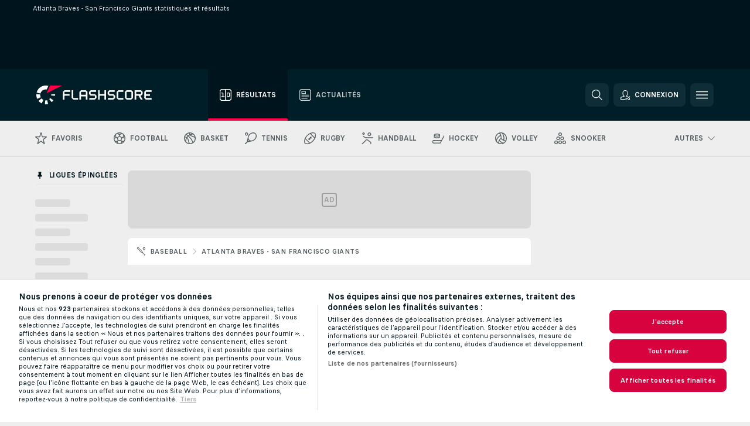

--- FILE ---
content_type: text/javascript; charset=utf-8
request_url: https://www.flashscore.fr/x/js/translations-headermenu.16.36d183fd.js
body_size: 2904
content:
window.cjs = window.cjs || {};cjs._translates = Object.assign(cjs._translates || {}, {"TRANS_CLOSE_WINDOW":"Fermer la fenêtre","TRANS_LIVE_STREAMING":"Live Streaming","TRANS_MY_LEAGUES_PIN":"Épinglez cette ligue aux Ligues Épinglées !","TRANS_MY_LEAGUES_UNPIN":"Désépinglez cette ligue des Ligues Épinglées !","TRANS_MY_TEAMS_ADD":"Ajouter à Mes équipes!","TRANS_MY_TEAMS_REMOVE":"Enlever de Mes Équipes!","TRANS_NEWFEATURE_TITLE_DARKMODE":"Thème sombre","TRANS_NOTIFICATION_SETTINGS_MY_GAMES":"Mes matchs","TRANS_NOTIFICATION_SETTINGS_NOTIFICATION_SETTINGS":"Paramètres de notifications","TRANS_ODDS_COMPARISON_NO":"Non","TRANS_ODDS_COMPARISON_YES":"Oui","TRANS_ODDS_FORMAT":"Format de cotes","TRANS_SEARCH_ALL_SPORTS":"Tous les sports","TRANS_SEARCH_DEFAULT_TEXT_EMPTY_QUERY":"Veuillez entrer au moins %s caractères. Les résultats s'afficheront ici immédiatement.","TRANS_SEARCH_INSERT_TEXT":"Entrez votre recherche ici","TRANS_SEARCH_LAST_SEARCH":"Vos dernières recherches","TRANS_SEARCH_MORE_RESULTS_AVAILABLE_TEXT":"Plus de résultats otn été trouvés, nous n'en affichons ici qu'une partie. Veuillez affiner votre recherche.","TRANS_SEARCH_MOST_POPULAR_SEARCHES":"Recherches les plus populaires","TRANS_SEARCH_NO_RESULTS":"Aucun résultat trouvé.","TRANS_SEARCH_TITLE":"Recherche","TRANS_SETTINGS":"Paramètres","TRANS_SETTINGS_LIVESCORE_DISPLAY_NOTIFICATIONS_BOTTOM_LEFT":"Afficher les notifications dans le coin inférieur gauche de l'écran:","TRANS_SETTINGS_LIVESCORE_GENERAL_SETTINGS":"Paramètres généraux","TRANS_SETTINGS_LIVESCORE_MYGAMES_DISPLAY_GROUPS":"Activer le classement par groupes:","TRANS_SETTINGS_LIVESCORE_NOTIFICATIONS_SOUND_EFFECT_OFF":"Oui, sans effet sonore","TRANS_SETTINGS_LIVESCORE_NOTIFICATIONS_SOUND_EFFECT_ON":"Oui, avec effet sonore","TRANS_SETTINGS_LIVESCORE_ORDER_BY_LEAGUE_NAME":"Nom de la ligue","TRANS_SETTINGS_LIVESCORE_ORDER_BY_MATCH_START_TIME":"Heure de début","TRANS_SETTINGS_LIVESCORE_ORDER_MATCHES_BY":"Classer matchs par","TRANS_URL_PRIVACY_POLICY":"\/privacy-policy\/","TRANS_URL_TERMS_OF_USE":"\/terms-of-use\/","TRANS_USER_ACCOUNT_INFORMATION_TITLE":"Informations sur le compte","TRANS_USER_BUTTON_BACK":"Retour","TRANS_USER_CHANGE_PASSWORD":"Modifier le mot de passe","TRANS_USER_DARK_THEME":"Thème sombre","TRANS_USER_DELETE_ACCOUNT":"Suppression de compte","TRANS_USER_LANGUAGE":"Langue","TRANS_USER_LOGGED_IN":"Connecté","TRANS_USER_LOGIN":"Connexion","TRANS_USER_LOGOUT":"Déconnexion","TRANS_USER_SETTINGS":"Paramètres","TRANS_BACK":"Retour","TRANS_CONTINUE_VIA_APPLE":"Continuer avec Apple","TRANS_CONTINUE_VIA_EMAIL":"Continuer avec l'e-mail","TRANS_CONTINUE_VIA_FACEBOOK":"Continuer avec Facebook","TRANS_CONTINUE_VIA_GOOGLE":"Continuer avec Google","TRANS_CREATE_NEW_ACCOUNT":"Créer un nouveau compte","TRANS_DONT_HAVE_USER_ACCOUNT":"Vous n'avez pas de compte utilisateur ?","TRANS_EMAIL_WAS_SET":"TRANS_EMAIL_WAS_SET","TRANS_FAVOURITES_ON_ALL_DEVICES":"Favoris sur tous les appareils","TRANS_LOADING":"Loading...","TRANS_LOGIN_TO_EXISTING_ACCOUNT":"Se connecter à un compte existant","TRANS_NO":"Non","TRANS_ONBOARDING_DOWNLOAD_SKIP":"Peut-être plus tard","TRANS_ONBOARDING_DOWNLOAD_TITLE_GENERIC":"Téléchargez l'application Flashscore pour profiter des résultats en instantané et de tant d'autres choses","TRANS_ONBOARDING_MKTCONSENT_BTN_AGREE1":"Je suis d'accord","TRANS_ONBOARDING_MKTCONSENT_BTN_DECLINE1":"Non, merci","TRANS_ONBOARDING_MKTCONSENT_DESC1":"Pouvons-nous adapter le marketing à vos intérêts et à vos préférences et vous proposer nos propres offres et celles de tiers ?","TRANS_ONBOARDING_MKTCONSENT_TITLE":"Restez dans la partie ! Obtenez des informations exclusives","TRANS_ONBOARDING_QR_INSTRUCTIONS":"Scannez pour télécharger","TRANS_ONBOARDING_QR_TITLE":"Obtenez Flashscore pour iOS ou Android","TRANS_ONBOARDING_SIGNUP_TITLE1":"Rejoignez 100 millions de fans","TRANS_OR":"ou","TRANS_REGISTRATION_DESCRIPTION":"Avez-vous un compte ?","TRANS_SAVE_FAVORITE_MATCHES":"Sauvegardez vos matchs favoris","TRANS_SAVE_FAVORITE_TEAMS":"Sauvegardez vos équipes favorites","TRANS_SIGN_UP":"S'inscrire","TRANS_SIGN_UP_EXTRAS":"Rapide, gratuite et plein d'avantages. Inscrivez-vous en quelques secondes !","TRANS_SIGN_UP_TO_GET_MORE":"Débloquez l'expérience absolue","TRANS_USER_ACCOUNT_INFORMATION_AGREEMENT":"Confirmation du compte","TRANS_USER_ACCOUNT_INFORMATION_CONSENT_LABEL":"Gérez vos préférences de confidentialité et accédez à tous les documents relatifs à la manière dont nous protégeons et utilisons vos informations personnelles.","TRANS_USER_ACCOUNT_INFORMATION_CURRENT_TERMS":"Conditions actuelles","TRANS_USER_ACCOUNT_INFORMATION_MARKETING_CONSENT":"Consentement marketing","TRANS_USER_ACCOUNT_INFORMATION_MARKETING_CONSENT_EMAILS":"E-mails","TRANS_USER_ACCOUNT_INFORMATION_MARKETING_CONSENT_IN_APP":"Messages dans l'application","TRANS_USER_ACCOUNT_INFORMATION_MARKETING_CONSENT_OFFERS":"Recevoir du contenu personnalité et des offres de Flashscore ainsi de nos partenaires","TRANS_USER_ACCOUNT_INFORMATION_MARKETING_CONSENT_PUSH":"Notifications push","TRANS_USER_ACCOUNT_INFORMATION_MARKETING_CONSENT_THIRD_PARTIES":"I agree to the provision of my personal information to third parties, domestically or internationally, as stated in the website privacy policy.","TRANS_USER_ACCOUNT_INFORMATION_REGISTRATION_DATE":"Date d'inscription","TRANS_USER_ACCOUNT_INFORMATION_REGISTRATION_TERMS":"Conditions valables à la date d'inscription","TRANS_USER_ACTIVATION_SUCCESSFUL":"Votre compte a bien été activé. Vous pouvez maintenant vous connecter.","TRANS_USER_BUTTON_CHANGE_SETTINGS":"Changer les paramètres","TRANS_USER_BUTTON_SAVE_NEW_PASSWORD":"Sauver le nouveau mot de passe","TRANS_USER_BUTTON_SEND":"Envoyer","TRANS_USER_CHANGE_PASSWORD_SUCCESSFUL":"Votre mot de passe a biene été changé.","TRANS_USER_DIALOG_DELETE_ACCOUNT_SUCCESSFUL":"Le compte a été supprimé avec succès.","TRANS_USER_DIALOG_DELETE_ACCOUNT_TEXT":"Êtes-vous sûr de vouloir supprimer définitivement votre compte: %s et perdre tous vos paramètres?","TRANS_USER_DIALOG_FORGOTTEN_PASSWORD":"Mot de passe oublié ?","TRANS_USER_DIALOG_LOGIN_LOG_IN":"Se connecter","TRANS_USER_DIALOG_MARKETING_CONSENTS_AGREE_MARKETING":"I consent to the collection and use of my personal information in order to receive commercial communications and to have my personal data processed for marketing purposes as described in the website <a href=\"%s\" target=\"_blank\">Privacy Policy<\/a>.","TRANS_USER_DIALOG_MARKETING_CONSENTS_AGREE_THIRD_PARTIES":"I consent to the provision of my personal information to third parties, either in Korea or overseas as described in the website <a href=\"%s\" target=\"_blank\">Privacy Policy<\/a>.","TRANS_USER_DIALOG_MARKETING_CONSENTS_AGREE_TO_ALL":"I agree to all of the below","TRANS_USER_DIALOG_MARKETING_CONSENTS_CONFIRM":"Save preferences","TRANS_USER_DIALOG_MARKETING_CONSENTS_TITLE":"Marketing Consents","TRANS_USER_DIALOG_REGISTRATION_ALMOST_DONE":"Inscription presque terminée","TRANS_USER_DIALOG_REGISTRATION_CONFIRMATION_INFO":"Veuillez vérifiez votre boîte mail et confirmez votre inscription.","TRANS_USER_DIALOG_REGISTRATION_CURRENT_PASSWORD":"Mot de passe actuel","TRANS_USER_DIALOG_REGISTRATION_EMAIL":"Email","TRANS_USER_DIALOG_REGISTRATION_EMAIL_SENT_TO":"Nous vous venons d'envoyer un email à %s.","TRANS_USER_DIALOG_REGISTRATION_HIDE":"Cacher","TRANS_USER_DIALOG_REGISTRATION_NEW_PASSWORD":"Nouveau mot de passe","TRANS_USER_DIALOG_REGISTRATION_NOT_ROBOT_CONFIRMATION":"Veuillez confirmer que vous n'êtes pas un robot.","TRANS_USER_DIALOG_REGISTRATION_PASSWORD":"Mot de passe","TRANS_USER_DIALOG_REGISTRATION_SHOW":"Afficher","TRANS_USER_DIALOG_REGISTRATION_SIGN_UP":"S'inscrire","TRANS_USER_DIALOG_REGISTRATION_TERMS":"En cliquant sur le bouton \"continuer avec\", vous acceptez <a href=\"%s\" target=\"_blank\">les conditions générales d'utilisation<\/a> et êtes d'accord avec la <a href=\"%s\" target=\"_blank\">politique de confidentialité<\/a> de notre site web.","TRANS_USER_DIALOG_RESET_PASSWORD_HEADER":"Réinitialiser mot de passe","TRANS_USER_DIALOG_RESET_PASSWORD_TEXT":"Ne vous inquiétez pas. Saisissez juste votre adresse email ci-dessous et nous vous enverrons les instructions.","TRANS_USER_EMAIL_REGISTRATION_CONFIRM":"Confirmez","TRANS_USER_ERROR_ACCOUNT_NOT_VERIFIED":"Votre compte n'a pas été vérifié.<br \/>Vous devez vérifier votre compte en suivant les instructions qui vous ont été envoyées par email.","TRANS_USER_ERROR_EMAIL_NOT_VALID":"Votre adresse email est incorrecte.","TRANS_USER_ERROR_EMAIL_USED":"L'adresse email que vous avez entrée est déjà utilisée.","TRANS_USER_ERROR_LOGIN_FAILED":"Ce nom d'utilisateur ou mot de passe n'existe pas.","TRANS_USER_ERROR_PASSWORD_INVALID":"Votre mot de passe est invalide.","TRANS_USER_ERROR_PASSWORD_MIN_5_CHARACTERS":"Votre mot de passe doit contenir au minimum 5 caractères.","TRANS_USER_ERROR_VERIFICATION_CODE_INVALID":"Votre code d'activation est invalide.","TRANS_USER_FORGOTTEN_PASSWORD_SEND_INSTRUCTIONS_SUCCESSFUL":"Des instructions concernant la modification de mot de passe vous ont été envoyées par email.","TRANS_USER_LOGIN_SUCCESSFUL":"Vous êtes connecté.","TRANS_USER_LOGOUT_CONFIRMATION":"Êtes-vous sûr de vouloir vous déconnecter?","TRANS_USER_LOGOUT_SUCCESSFUL":"Vous avez été déconnecté.","TRANS_USER_PROVIDER_ERROR":"Votre demande n'a pas pu être traitée. Veuillez réessayer ultérieurement.","TRANS_USER_SERVER_ERROR":"Désolé, l'action ne peut pas être effectuée pour des raisons techniques. Veuillez réessayer plus tard.","TRANS_USER_SERVER_LOGOUT":"Vous avez été déconnecté pour des raisons de sécurité. Vous devez vous reconnecter pour effectuer cette action.","TRANS_YES":"Oui"});

--- FILE ---
content_type: text/javascript; charset=utf-8
request_url: https://www.flashscore.fr/x/js/translations-livetable.16.61753363.js
body_size: 17797
content:
window.cjs = window.cjs || {};cjs._translates = {"TRANS_ADDED_TO_MYFS":"Ajouté aux Favoris.","TRANS_ADDED_TO_PINNED_LEAGUES":"Ajouter aux ligues épinglées","TRANS_ADD_TO_MYFS":"Ajouter ce matchs aux Favoris !","TRANS_ADD_TO_MYFS_DEFAULT":"Ajouter aux Favoris !","TRANS_ADVERTISEMENT":"Publicité","TRANS_AMERICAN_FOOTBALL_TEAM_ON_BALL":"Possession","TRANS_AUSSIE_RULES_BEHINDS":"Behinds","TRANS_AUSSIE_RULES_GOALS":"Goals","TRANS_AUSSIE_RULES_POINTS":"Points","TRANS_AUSSIE_RULES_SUPER_GOALS":"Super Goals","TRANS_BADMINTON_SERVING_PLAYER":"Joueur au service","TRANS_BASEBALL_BATTING_TEAM":"Equipe à la batte","TRANS_BASEBALL_PITCHERS":"Lanceurs","TRANS_BASEBALL_PITCHING_TEAM":"Equipe à la batte","TRANS_BEACH_VOLLEYBALL_SERVING_TEAM":"Equipe au service","TRANS_BIG_CHANCE":"Grosse occasion!","TRANS_BOOKMARK_":"TRANS_BOOKMARK_","TRANS_BOOKMARK_LATEST_SCORES":"Derniers résultats","TRANS_BOOKMARK_LATEST_TOURNAMENTS":"Derniers tournois","TRANS_CLICK_FOR_DETAIL":"Cliquez pour les détails!","TRANS_CLICK_FOR_MATCH_DETAIL":"Cliquez pour les détails du match!","TRANS_CLICK_FOR_MORE_SPORT_GAMES":"Plus de matchs pour la catégorie [sport]","TRANS_CLICK_FOR_PLAYER_CARD":"Cliquez pour la carte du joueur!","TRANS_CLICK_TO_AUDIO_COMMENTS":"Commentaires audio disponibles pour ce match","TRANS_CLICK_TO_SEE_LINEUPS":"Cliquez ici pour les compositions!","TRANS_CLOSE_WINDOW":"Fermer la fenêtre","TRANS_COLLAPSE_LEAGUE_IFRAME":"Masquer tous les matchs de cette ligue !","TRANS_CRICKET_BATTING_TEAM":"Equipe à la batte","TRANS_CRICKET_BOWLING_TEAM":"Equipe au lancer","TRANS_CRICKET_RUN_RATE_TITLE":"Run rate","TRANS_CYCLING_CURRENT_WORLD_CHAMPION":"Actuel champion du monde","TRANS_CYCLING_GENERAL_LEADER":"Leader au général","TRANS_CYCLING_KM":"km","TRANS_CYCLING_LAST_IN_RACE":"Lanterne rouge","TRANS_CYCLING_MOUNTAINS_LEADER":"Meilleur grimpeur","TRANS_CYCLING_POINTS_LEADER":"Leader au points","TRANS_CYCLING_RANK":"Rang","TRANS_CYCLING_SHORT_TEAM":"Ecurie","TRANS_CYCLING_SHORT_TIME":"Temps","TRANS_CYCLING_TEAM":"Ecurie","TRANS_CYCLING_TIME":"Temps","TRANS_CYCLING_YOUTH_LEADER":"Meilleur jeune","TRANS_DARTS_BEGINNING_PLAYER":"Premier joueur","TRANS_DARTS_BEST_OF_LEGS":"Meilleur des %s manches","TRANS_DARTS_BEST_OF_LEGS_IFRAME":"%s M","TRANS_DARTS_BEST_OF_SETS":"Meilleur des %s sets","TRANS_DARTS_BEST_OF_SETS_IFRAME":"%s S","TRANS_DARTS_CURRENT_POINTS":"Points","TRANS_DARTS_DEFAULT_MATCH_STATUS_IFRAME_SET1":"1. set","TRANS_DARTS_DEFAULT_MATCH_STATUS_IFRAME_SHORT_SET1":"S1","TRANS_DARTS_DEFAULT_MATCH_STATUS_SET1":"1. set","TRANS_DARTS_LEGS":"Manches","TRANS_DARTS_LEG_NUMBER":"Manche %s","TRANS_DARTS_PLAYING_PLAYER":"Jet en cours","TRANS_DARTS_SETS":"Sets","TRANS_DARTS_SHORT_CURRENT_POINTS":"Points","TRANS_DARTS_SHORT_LEGS":"Manch.","TRANS_DARTS_SHORT_SETS":"Sets","TRANS_DATE":"Date","TRANS_DAY_NEXT":"Jour suivant","TRANS_DAY_PREVIOUS":"Jour précédent","TRANS_DAY_SHORT_FRI":"Ve","TRANS_DAY_SHORT_MON":"Lu","TRANS_DAY_SHORT_SAT":"Sa","TRANS_DAY_SHORT_SUN":"Di","TRANS_DAY_SHORT_THU":"Je","TRANS_DAY_SHORT_TUE":"Ma","TRANS_DAY_SHORT_WED":"Me","TRANS_DAY_TODAY":"Ajd","TRANS_DC_INCIDENT_SUBTYPE_":"TRANS_DC_INCIDENT_SUBTYPE_","TRANS_DC_SHORT_CUT_OFF":"CUT","TRANS_DC_SHORT_DID_NOT_CLASSIFIED":"NC","TRANS_DC_SHORT_DID_NOT_FINISH":"DNF","TRANS_DC_SHORT_DID_NOT_START":"DNS","TRANS_DC_SHORT_DISQUALIFIED":"DSQ","TRANS_DC_SHORT_MADE_CUT_DID_NOT_FINISH":"MDF","TRANS_DC_SHORT_NOT_QUALIFIED":"DNQ","TRANS_DC_SHORT_OWNER_POINTS":"OP","TRANS_DC_SHORT_RETIRED":"RET","TRANS_DC_SHORT_WITHDRAWN":"WD","TRANS_DEFAULT_MATCH_STATUS_":"TRANS_DEFAULT_MATCH_STATUS_","TRANS_DEFAULT_MATCH_STATUS_1HF":"1. mi-temps","TRANS_DEFAULT_MATCH_STATUS_1INN":"1ère manche","TRANS_DEFAULT_MATCH_STATUS_2HF":"2. mi-temps","TRANS_DEFAULT_MATCH_STATUS_2INN":"2ème manche","TRANS_DEFAULT_MATCH_STATUS_3INN":"3ème manche","TRANS_DEFAULT_MATCH_STATUS_4INN":"4ème manche","TRANS_DEFAULT_MATCH_STATUS_5INN":"5ème manche","TRANS_DEFAULT_MATCH_STATUS_6INN":"6ème manche","TRANS_DEFAULT_MATCH_STATUS_7INN":"7ème manche","TRANS_DEFAULT_MATCH_STATUS_8INN":"8ème manche","TRANS_DEFAULT_MATCH_STATUS_AFTER_DAY1":"Après jour 1","TRANS_DEFAULT_MATCH_STATUS_AFTER_DAY10":"Après jour 10","TRANS_DEFAULT_MATCH_STATUS_AFTER_DAY2":"Après jour 2","TRANS_DEFAULT_MATCH_STATUS_AFTER_DAY3":"Après jour 3","TRANS_DEFAULT_MATCH_STATUS_AFTER_DAY4":"Après jour 4","TRANS_DEFAULT_MATCH_STATUS_AFTER_DAY5":"Après jour 5","TRANS_DEFAULT_MATCH_STATUS_AFTER_DAY6":"Après jour 6","TRANS_DEFAULT_MATCH_STATUS_AFTER_DAY7":"Après jour 7","TRANS_DEFAULT_MATCH_STATUS_AFTER_DAY8":"Après jour 8","TRANS_DEFAULT_MATCH_STATUS_AFTER_DAY9":"Après jour 9","TRANS_DEFAULT_MATCH_STATUS_AFTER_RACE":"Après course %s","TRANS_DEFAULT_MATCH_STATUS_AFTER_ROUND1":"Après round 1","TRANS_DEFAULT_MATCH_STATUS_AFTER_ROUND2":"Après round 2","TRANS_DEFAULT_MATCH_STATUS_AFTER_ROUND3":"Après round 3","TRANS_DEFAULT_MATCH_STATUS_AFTER_SS":"Après spéciale %s","TRANS_DEFAULT_MATCH_STATUS_AFTER_STAGE":"Après étape %s","TRANS_DEFAULT_MATCH_STATUS_CANCELED":"Annulé","TRANS_DEFAULT_MATCH_STATUS_DELAYED":"Retardé","TRANS_DEFAULT_MATCH_STATUS_FIRST_ROUND":"Round 1","TRANS_DEFAULT_MATCH_STATUS_FOURTH_ROUND":"Round 4","TRANS_DEFAULT_MATCH_STATUS_IFRAME_LIVE":"Direct","TRANS_DEFAULT_MATCH_STATUS_LIVE":"Direct","TRANS_DEFAULT_MATCH_STATUS_SECOND_ROUND":"Round 2","TRANS_DEFAULT_MATCH_STATUS_THIRD_ROUND":"Round 3","TRANS_DETAIL_BOOKMARK_URL_IDENT_LINEUPS":"compositions","TRANS_DETAIL_BOOKMARK_URL_IDENT_SUMMARY":"resume","TRANS_DETAIL_BOOKMARK_URL_IDENT_TV":"tv","TRANS_DETAIL_NEWS_TIME_HOURS":"Il y a %s h","TRANS_DETAIL_NEWS_TIME_MINUTES":"Il y a %s min","TRANS_DETAIL_NEWS_TIME_YESTERDAY":"Hier","TRANS_EXPAND_LEAGUE_IFRAME":"Afficher tous les matchs de cette ligue !","TRANS_EXPAND_LEAGUE_LINK_IFRAME":"Afficher matchs","TRANS_FINAL_RESULT_ONLY":"Résultat final seulement.","TRANS_FINAL_RESULT_ONLY_SHORT":"RFS","TRANS_FSNEWS_COMMERCIAL_LABEL":"Contenu sponsorisé","TRANS_FSNEWS_LAST_UPDATE":"Mis à jour","TRANS_GOAL_UNDER_REVIEW":"Vérification en cours","TRANS_GOLF_HOLES_PLAYED":"Trous joués: %s","TRANS_GOLF_HOLE_COL":"Trou","TRANS_GOLF_INFO_DATE":"Dates","TRANS_GOLF_INFO_PAR":"Par","TRANS_GOLF_INFO_PRIZE_MONEY":"Dotation","TRANS_GOLF_NODUEL_SCHEDULED_INFO":"Cette liste est juste là à titre informatif. Le champ est sujet à changement.","TRANS_GOLF_PAR":"Par","TRANS_GOLF_RANK":"Rang","TRANS_GOLF_SHORT_PAR":"Par","TRANS_GOLF_SHORT_TOTAL":"Total","TRANS_GOLF_TODAY":"Ajd","TRANS_GOLF_TOTAL":"Total","TRANS_HORSE_RACING_AGE":"Âge","TRANS_HORSE_RACING_AGE_OF_HORSE":"Âge du chaval","TRANS_HORSE_RACING_CLASS":"Catégorie","TRANS_HORSE_RACING_DIST":"Dist.","TRANS_HORSE_RACING_DISTANCE_BEHIND_HORSE_AHEAD":"Ecart avec le cheval précédent","TRANS_HORSE_RACING_GOING":"Terrain","TRANS_HORSE_RACING_HORSE":"Cheval","TRANS_HORSE_RACING_JOCKEY":"Jockey","TRANS_HORSE_RACING_SP":"CF","TRANS_HORSE_RACING_STARTING_PRICE":"Cote finale","TRANS_HORSE_RACING_TRAINER":"Entraîneur","TRANS_HORSE_RACING_WEIGHT":"Poids","TRANS_HORSE_RACING_WEIGHT_CARRYING_IN_STONES_AND_LBS":"Poids portée en stones et livres","TRANS_HORSE_RACING_WINNER":"Allocation","TRANS_LIVE_BETTING_ICON_TITLE_LIVE":"Pariez sur ce match en DIRECT!","TRANS_LIVE_BETTING_ICON_TITLE_SCHEDULED":"Ce match sera disponible pour les paris en DIRECT!","TRANS_LIVE_STREAMING":"Live Streaming","TRANS_LOST_SHORT":"D","TRANS_MATCH_LIST_NOT_FOUND":"Aucun résultat trouvé.","TRANS_MATCH_LIST_NOT_FOUND_TODAY_INFO_1":"Mais vous pouvez suivre nos autres sports en direct. Les sections les plus visitées sur [project_name] sont <a href=\"[soccer_url]\" target=\"_top\">FOOTBALL<\/a> et <a href=\"[tennis_url]\" target=\"_top\">TENNIS<\/a>.","TRANS_MATCH_LIST_NOT_FOUND_TODAY_INFO_2":"Nous offrons les résultats en direct, résultats finaux, classements et détails de match pour [sport_count] sports.","TRANS_MATCH_PREVIEW_LABEL":"Preview","TRANS_MATCH_PREVIEW_TITLE":"Cliquez pour voir l'avant-match!","TRANS_MOD_REWRITE_FS_NEWS":"actualites","TRANS_MOD_REWRITE_STANDINGS_DRAW":"tableau","TRANS_MOD_REWRITE_STANDINGS_TABLE":"classement","TRANS_MOTORSPORT_AUTO_RACING_GRID":"Place","TRANS_MOTORSPORT_AUTO_RACING_LAPS":"Tours","TRANS_MOTORSPORT_AUTO_RACING_PITSTOPS":"Arrêts","TRANS_MOTORSPORT_AUTO_RACING_PLAYER":"Pilote","TRANS_MOTORSPORT_AUTO_RACING_RANK":"Rang","TRANS_MOTORSPORT_AUTO_RACING_SHORT_GRID":"Place","TRANS_MOTORSPORT_AUTO_RACING_SHORT_LAPS":"Tours","TRANS_MOTORSPORT_AUTO_RACING_SHORT_PITSTOPS":"Arrêts","TRANS_MOTORSPORT_AUTO_RACING_SHORT_PLAYER":"Pilote","TRANS_MOTORSPORT_AUTO_RACING_SHORT_TEAM":"Ecurie","TRANS_MOTORSPORT_AUTO_RACING_SHORT_TIME":"Temps","TRANS_MOTORSPORT_AUTO_RACING_TEAM":"Ecurie","TRANS_MOTORSPORT_AUTO_RACING_TIME":"Temps","TRANS_MOTORSPORT_MOTO_RACING_GRID":"Place","TRANS_MOTORSPORT_MOTO_RACING_LAPS":"Tours","TRANS_MOTORSPORT_MOTO_RACING_PLAYER":"Pilote","TRANS_MOTORSPORT_MOTO_RACING_POINTS":"Points","TRANS_MOTORSPORT_MOTO_RACING_RANK":"Rang","TRANS_MOTORSPORT_MOTO_RACING_RIDES":"Courses","TRANS_MOTORSPORT_MOTO_RACING_SHORT_GRID":"Place","TRANS_MOTORSPORT_MOTO_RACING_SHORT_LAPS":"Tours","TRANS_MOTORSPORT_MOTO_RACING_SHORT_PLAYER":"Pilote","TRANS_MOTORSPORT_MOTO_RACING_SHORT_TEAM":"Ecurie","TRANS_MOTORSPORT_MOTO_RACING_SHORT_TIME":"Temps","TRANS_MOTORSPORT_MOTO_RACING_TEAM":"Ecurie","TRANS_MOTORSPORT_MOTO_RACING_TIME":"Temps","TRANS_MOTORSPORT_MOTO_RACING_WINS":"Victoires","TRANS_MYFS_ADDED_TO_GROUPS":"Ajouté dans Groupes","TRANS_MYFS_ADD_GAMES_TO_MYGAMES":"Ajouter tous les matchs aux Favoris","TRANS_MYFS_ADD_TO_GROUPS":"Ajouter ce match dans des Groupes","TRANS_MYFS_ADD_TO_GROUPS_DEFAULT":"Ajouter dans Groupes","TRANS_MYFS_GOTO_MYFS":"Ouvrir Favoris","TRANS_MYFS_MYGAMES_HEADING":"Mes Matchs sont désormais dans la section Favoris","TRANS_MYFS_MYGAMES_TEXT":"La section Mes Matchs ne sera bientôt plus disponible. Vous trouverez tous les matchs que vous souhaitez suivre dans le menu supérieur dans la nouvelle section Favoris.","TRANS_MYFS_REMOVED_FROM_GROUP":"Retiré du Groupe %s","TRANS_MYFS_REMOVED_FROM_GROUPS":"Retiré de Groupes","TRANS_MYFS_REMOVE_FROM_GROUP":"Retirer ce match du Groupe %s","TRANS_MYFS_REMOVE_FROM_GROUPS":"Retirer ce match des Groupes","TRANS_MYFS_REMOVE_FROM_GROUPS_DEFAULT":"Retirer de Groupes","TRANS_MYFS_REMOVE_GAMES_FROM_MYGAMES":"Retirer tous les matchs des Favoris","TRANS_MYFS_URL_GROUPS":"groupes\/","TRANS_MYFS_URL_LIVE":"direct\/","TRANS_MYFS_URL_YESTERDAY":"hier\/","TRANS_MY_GAMES_ADD":"Ajoutez ce match à Mes matchs!","TRANS_MY_GAMES_ADD_ALL":"Ajoutez tous les matchs de cette ligue à Mes matchs!","TRANS_MY_GAMES_ADD_DEFAULT":"Ajouter à Mes matchs!","TRANS_MY_GAMES_ADD_EVENT":"Ajouter cet évènement à Mes matchs!","TRANS_MY_GAMES_CANNOT_REMOVE":"Vous pouvez soit ajouter l'évènement complet, ou des participants au choix à Mes matchs. Si l'évènement entier est ajouté à Mes matchs, vous ne pourrez pas en retirer des participants.","TRANS_MY_GAMES_COPY_TO":"Copier vers:","TRANS_MY_GAMES_GROUP":"Group %s","TRANS_MY_GAMES_GROUPS_MOBILE_INFO_TEXT":"Si vous souhaitez trier vos matchs en groupes, passez à la version Web.","TRANS_MY_GAMES_GROUP_INFO_PART1":"Vous avez placé des paris multis? Maintenant vous pouvez classer vos matchs en groupes.","TRANS_MY_GAMES_GROUP_INFO_PART2":"Activez cette fonction dans vos paramètres!","TRANS_MY_GAMES_MATCH_LIST_NOT_FOUND_PART1":"Vous n'avez encore sélectionné aucun match.","TRANS_MY_GAMES_MATCH_LIST_NOT_FOUND_PART2":"Pour sélectionner vos matchs, cliquez sur l\\'icône à coté des matchs que vous voulez suivre.","TRANS_MY_GAMES_MOVE_TO":"Déplacer vers:","TRANS_MY_GAMES_REMOVE":"Enlevez ce match de Mes matchs!","TRANS_MY_GAMES_REMOVE_ALL":"Enlevez tous les matchs de cette ligue de Mes matchs!","TRANS_MY_GAMES_REMOVE_DEFAULT":"Retirer de Mes matchs!","TRANS_MY_GAMES_REMOVE_EVENT":"Retirer cet évènement de Mes matchs!","TRANS_MY_GAMES_REMOVE_FROM_GROUP":"Retirer du groupe.","TRANS_MY_GAMES_SELECT_GROUP":"Choisissez le groupe!","TRANS_MY_LEAGUES_PIN":"Épinglez cette ligue aux Ligues Épinglées !","TRANS_MY_LEAGUES_UNPIN":"Désépinglez cette ligue des Ligues Épinglées !","TRANS_MY_TEAMS_LABEL":"Mes équipes","TRANS_MY_TEAMS_MATCH_LIST_NOT_FOUND_PART1":"Vous n'avez encore sélectionné aucune équipe.","TRANS_MY_TEAMS_MATCH_LIST_NOT_FOUND_PART2":"Pour sélectionner vos équipes, cliquez sur l\\'icone localisée à côté du nom des équipes.","TRANS_MY_TEAMS_NO_MATCH_SCHEDULED":"%s_team n'a aucun match prévu dans les %s_days prochains jours.","TRANS_NAME":"Nom","TRANS_NEWFEATURE_NEW_SHORT":"New","TRANS_NEWFEATURE_TITLE_FSNEWS":"Flashscore Actualités","TRANS_NEWS_JUST_NOW":"À l'instant","TRANS_NOTIFICATIONS_ARE_OFF":"Les notifications sont désactivées","TRANS_NOTIFICATIONS_ARE_ON":"Les notifications sont activées","TRANS_NOTIFICATIONS_BLOCKED_BY_BROWSER":"Les notifications sont bloquées par le navigateur","TRANS_NOTIFICATIONS_BLOCKED_PROMPT":"Avec ses paramètres actuels, nous ne pouvons pas vous envoyer les notifications.","TRANS_NOTIFICATION_DETAILED_SETTINGS_":"TRANS_NOTIFICATION_DETAILED_SETTINGS_","TRANS_NOTIFICATION_FAVOURITE_SPORTS":"-","TRANS_NOTIFICATION_SETTINGS_NOTIFICATION_SETTINGS":"Paramètres de notifications","TRANS_NOTIFICATION_TURN_ON_ALL_NOTIFICATIONS":"Activer toutes les notifications","TRANS_ODDS_ADD_TO_BOOKMAKER_BETSLIP":"Ajoutez ce match à votre coupon sur %s!","TRANS_ODDS_COMPARISON_EACH_WAY":"Each Way","TRANS_ODDS_COMPARISON_EACH_WAY_SHORT":"Each Way","TRANS_ODDS_COMPARISON_TOP_10":"Top 10","TRANS_ODDS_COMPARISON_TOP_20":"Top 20","TRANS_ODDS_COMPARISON_TOP_20_SHORT":"Top 20","TRANS_ODDS_COMPARISON_TOP_3":"Top 3","TRANS_ODDS_COMPARISON_TOP_3_SHORT":"Top 3","TRANS_ODDS_COMPARISON_TOP_5":"Top 5","TRANS_ODDS_COMPARISON_TOP_5_SHORT":"Top 5","TRANS_ODDS_COMPARISON_TOP_6":"Top 6","TRANS_ODDS_COMPARISON_TOP_6_SHORT":"Top 6","TRANS_ODDS_COMPARISON_WINNER":"Vainqueur","TRANS_ODDS_COMPARISON_WINNER_SHORT":"Vainqueur","TRANS_ODDS_EVEN_SHORT":"","TRANS_ODDS_FORMAT":"Format de cotes","TRANS_ODDS_FORMAT_SWITCH_PROMO":"Vous pouvez changer le format des cotes dans les <strong>paramètres<\/strong>.","TRANS_ODDS_POWERED_BY":"Les cotes affichées font la promotion des bookmakers mentionnés.","TRANS_ODDS_POWERED_BY_IN_LIVE_TABLE":"Tato sekce je komerční prezentací kurzové nabídky společností: %s","TRANS_ODDS_REMOVED_BY_BOOKMAKER":"Cotes retirées par le bookmaker.","TRANS_ODDS_TYPE_0":"X","TRANS_ODDS_TYPE_HOME_AWAY":"Home\/Away","TRANS_ODDS_TYPE_OVER_UNDER":"Plus\/Moins","TRANS_OUTRIGHT_SHOW_MORE_ODDS":"TRANS_OUTRIGHT_SHOW_MORE_ODDS","TRANS_OUTRIGHT_WIDGET_AD_LABEL":"TRANS_OUTRIGHT_WIDGET_AD_LABEL","TRANS_OUTRIGHT_WIDGET_TITLE":"Vainqueur","TRANS_PESAPALLO_BATTING_TEAM":"Equipe à la batte","TRANS_PESAPALLO_MATCH_STATUS_EINN":"Manche supplémentaire","TRANS_PESAPALLO_MATCH_STATUS_PEN":"Pénaltys","TRANS_PESAPALLO_PITCHING_TEAM":"Equipe à la batte","TRANS_PESAPALLO_SHORT_1HF":"M1","TRANS_PESAPALLO_SHORT_2HF":"M2","TRANS_PESAPALLO_SHORT_EINN":"MS","TRANS_PESAPALLO_SHORT_PEN":"P","TRANS_PLAYER":"Joueur","TRANS_PLAYER_CAREER_DATE":"Date","TRANS_PLAYER_CAREER_FEE":"Montant","TRANS_PLAYER_CAREER_FROM":"De","TRANS_PLAYER_CAREER_TO":"Vers","TRANS_PLAYER_CAREER_TYPE":"Type","TRANS_POINTS":"Points","TRANS_PROJECT_NAME":"Flashscore.fr","TRANS_RANK":"Position","TRANS_RANKINGS_URL_LIVE_SUFFIX":"-live","TRANS_REGISTRATION_PROMPT_HEADLINE":"Sauvegardez vos stars préférées","TRANS_REGISTRATION_PROMPT_PARAGRAPH":"Avec un compte gratuit, vous pouvez facilement synchroniser vos données sur tous vos appareils. Vous avez également la possibilité d'utiliser nos fonctionnalités premium, comme l'écoute des commentaires audio.","TRANS_REMOVED_FROM_MYFS":"Retiré des favoris.","TRANS_REMOVED_FROM_PINNED_LEAGUES":"Retirer des ligues épinglées","TRANS_REMOVE_FROM_MYFS":"Retirer ce matchs des Favoris !","TRANS_REMOVE_FROM_MYFS_DEFAULT":"Retirer des Favoris !","TRANS_SETTINGS":"Paramètres","TRANS_SHOW":"Afficher","TRANS_SHOW_MORE":"Voir plus","TRANS_SNOOKER_BEST_OF_FRAMES":"Meilleur des %s manches","TRANS_SNOOKER_BEST_OF_FRAMES_IFRAME":"%s M","TRANS_SNOOKER_FRAME_NUMBER":"Manche %s","TRANS_SOUND_OFF":"Eteindre le son","TRANS_SOUND_ON":"Allumer le son","TRANS_STANDINGS_DRAW":"Tableau","TRANS_STANDINGS_LIVE_TABLE":"Classement Live","TRANS_STANDINGS_TABLE":"Classement","TRANS_START_TIME":"Heure de début","TRANS_SWAP_TEAM_AT_IFRAME":"","TRANS_TABLE_TENNIS_SERVING_PLAYER":"Joueur au service","TRANS_TEAM_LATEST_NEWS":"Les dernières infos","TRANS_TEAM_MORE_NEWS":"Voir plus d'infos","TRANS_TEAM_NEWS":"Actualités","TRANS_TEAM_TRANSFERS":"Transferts","TRANS_TEAM_TRANSFERS_ALL":"Tous","TRANS_TEAM_TRANSFERS_IN":"Arrivées","TRANS_TEAM_TRANSFERS_OUT":"Départs","TRANS_TENNIS_DOUBLES":"Double","TRANS_TENNIS_MIXED_DOUBLES":"Double mixte","TRANS_TENNIS_SERVING_PLAYER":"Joueur au service","TRANS_TENNIS_SINGLES":"Simple","TRANS_TOURNAMENT_LIST_NOT_FOUND":"Aucun tournoi trouvé.","TRANS_TOURNAMENT_PAGE_RESULTS":"Résultats","TRANS_TOURNAMENT_PAGE_SHOW_MORE_MATCHES":"Montrer plus de matchs","TRANS_TOURNAMENT_PAGE_TODAYS_MATCHES":"Matchs du Jour","TRANS_UNDO":"Annuler","TRANS_UNSUPPORTED_BROWSER_BUTTON":"Aller vers %s","TRANS_UNVERIFIED_SOURCE_INFO_NOTE":"Les mises à jour pour cette rencontre peuvent être retardées.","TRANS_URL_AMERICAN_FOOTBALL":"\/football-americain\/","TRANS_URL_AUSSIE_RULES":"\/football-australien\/","TRANS_URL_BADMINTON":"\/badminton\/","TRANS_URL_BANDY":"\/bandy\/","TRANS_URL_BASEBALL":"\/baseball\/","TRANS_URL_BASKETBALL":"\/basket\/","TRANS_URL_BEACH_SOCCER":"\/beach-soccer\/","TRANS_URL_BEACH_VOLLEYBALL":"\/beach-volley\/","TRANS_URL_BOXING":"\/boxe\/","TRANS_URL_CRICKET":"\/cricket\/","TRANS_URL_CYCLING":"\/cyclisme\/","TRANS_URL_DARTS":"\/flechettes\/","TRANS_URL_ESPORTS":"\/esports\/","TRANS_URL_FIELD_HOCKEY":"\/hockey-sur-gazon\/","TRANS_URL_FLOORBALL":"\/floorball\/","TRANS_URL_FUTSAL":"\/futsal\/","TRANS_URL_GOLF":"\/golf\/","TRANS_URL_HANDBALL":"\/handball\/","TRANS_URL_HOCKEY":"\/hockey\/","TRANS_URL_HORSE_RACING":"\/courses-hippiques\/","TRANS_URL_IDENT_TOURNAMENT_NEWS":"actualites","TRANS_URL_IDENT_TOURNAMENT_TRANSFERS":"transferts","TRANS_URL_KABADDI":"\/kabaddi\/","TRANS_URL_MATCH_DETAIL":"\/match\/","TRANS_URL_MMA":"\/mma\/","TRANS_URL_MOTORSPORT":"\/sports-mecaniques\/","TRANS_URL_MOTORSPORT_AUTO_RACING":"\/course-voiture\/","TRANS_URL_MOTORSPORT_MOTO_RACING":"\/course-moto\/","TRANS_URL_MYFS":"\/favoris\/","TRANS_URL_MYFS_NEWS":"\/mesactus\/","TRANS_URL_NETBALL":"\/netball\/","TRANS_URL_PESAPALLO":"\/pesapallo\/","TRANS_URL_PRIVACY_POLICY":"\/privacy-policy\/","TRANS_URL_RUGBY_LEAGUE":"\/rugby-a-xiii\/","TRANS_URL_RUGBY_UNION":"\/rugby\/","TRANS_URL_SNOOKER":"\/snooker\/","TRANS_URL_SOCCER":"\/football\/","TRANS_URL_TABLE_TENNIS":"\/tennis-de-table\/","TRANS_URL_TENNIS":"\/tennis\/","TRANS_URL_TERMS_OF_USE":"\/terms-of-use\/","TRANS_URL_VOLLEYBALL":"\/volleyball\/","TRANS_URL_WATER_POLO":"\/water-polo\/","TRANS_URL_WINTER_SPORTS":"\/sports-dhiver\/","TRANS_URL_WINTER_SPORTS_ALPINE_SKIING":"\/ski-alpin\/","TRANS_URL_WINTER_SPORTS_BIATHLON":"\/biathlon\/","TRANS_URL_WINTER_SPORTS_CROSS_COUNTRY":"\/ski-de-fond\/","TRANS_URL_WINTER_SPORTS_SKI_JUMPING":"\/saut-a-ski\/","TRANS_USER_DIALOG_REGISTRATION_HIDE":"Cacher","TRANS_USER_DIALOG_REGISTRATION_TERMS":"En cliquant sur le bouton \"continuer avec\", vous acceptez <a href=\"%s\" target=\"_blank\">les conditions générales d'utilisation<\/a> et êtes d'accord avec la <a href=\"%s\" target=\"_blank\">politique de confidentialité<\/a> de notre site web.","TRANS_VOLLEYBALL_SERVING_TEAM":"Equipe au service","TRANS_WINNER":"Vainqueur","TRANS_WINNER_TOOLTIP":"Qualifié","TRANS_WINTER_SPORTS_ALPINE_SKIING_DIFF":"Ecart","TRANS_WINTER_SPORTS_ALPINE_SKIING_DIFFERENCE":"Ecart","TRANS_WINTER_SPORTS_ALPINE_SKIING_RUN_1":"Manche 1","TRANS_WINTER_SPORTS_ALPINE_SKIING_RUN_2":"Manche 2","TRANS_WINTER_SPORTS_ALPINE_SKIING_TOTAL":"Total","TRANS_WINTER_SPORTS_BIATHLON_DIFF":"Ecart","TRANS_WINTER_SPORTS_BIATHLON_DIFFERENCE":"Ecart","TRANS_WINTER_SPORTS_BIATHLON_SHOOTING":"Tir","TRANS_WINTER_SPORTS_BIATHLON_TIME":"Temps","TRANS_WINTER_SPORTS_CROSS_COUNTRY_DIFF":"Ecart","TRANS_WINTER_SPORTS_CROSS_COUNTRY_DIFFERENCE":"Ecart","TRANS_WINTER_SPORTS_CROSS_COUNTRY_TIME":"Temps","TRANS_WINTER_SPORTS_DISTANCE":"Distance","TRANS_WINTER_SPORTS_SKI_JUMPING_HILL_SIZE":"HS","TRANS_WINTER_SPORTS_SKI_JUMPING_JUMP_COUNT":"Sauts","TRANS_WINTER_SPORTS_SKI_JUMPING_JUMP_LENGTH_1":"Saut 1","TRANS_WINTER_SPORTS_SKI_JUMPING_JUMP_LENGTH_2":"Saut 2","TRANS_WINTER_SPORTS_SKI_JUMPING_POINTS_1":"Points 1","TRANS_WINTER_SPORTS_SKI_JUMPING_POINTS_2":"Points 2","TRANS_WINTER_SPORTS_SKI_JUMPING_POINTS_TOTAL":"Total","TRANS_WIN_SHORT":"V","TRANS_TENNIS_LOST_SERVE":"SERVICE PERDU","TRANS_TENNIS_SHORT_BREAK_POINT":"BB","TRANS_TENNIS_SHORT_MATCH_POINT":"BM","TRANS_TENNIS_BREAK_POINT":"Balle de break","TRANS_TENNIS_MATCH_POINT":"Balle de match","TRANS_TENNIS_SET_POINT":"Balle de set","TRANS_TENNIS_SHORT_SET_POINT":"BS","TRANS_BASEBALL_ERRORS":"Erreurs","TRANS_BASEBALL_HITS":"Hits","TRANS_BASEBALL_MATCH_STATUS_":"TRANS_BASEBALL_MATCH_STATUS_","TRANS_DRAW_SHORT":"N","TRANS_BASEBALL_RUNS":"Runs","TRANS_BASEBALL_SHORT_ERRORS":"E","TRANS_BASEBALL_SHORT_HITS":"H","TRANS_BASEBALL_SHORT_RUNS":"R","TRANS_BLOCK_LABEL_PARTNERS":"Partenaires","TRANS_BOOKMARK_ALL":"Tous les matchs","TRANS_BOOKMARK_CUSTOMIZE":"Mes matchs","TRANS_BOOKMARK_FIN":"Terminés","TRANS_BOOKMARK_LIVE":"En direct","TRANS_BOOKMARK_ODDS":"Cotes","TRANS_BOOKMARK_SCHED":"Prévus","TRANS_BOOKMARK_SHORT_ALL":"Tous","TRANS_BOOKMARK_SHORT_CUSTOMIZE":"Mes","TRANS_BOOKMARK_SHORT_LIVE":"DIRECT","TRANS_BOOKMARK_TV":"TV","TRANS_BOXING_DRAW":"Nul","TRANS_BOXING_RESULT_KO":"KO","TRANS_BOXING_RESULT_POINTS":"Sur Points","TRANS_BOXING_RESULT_TKO":"KO Technique","TRANS_BOXING_RESULT_SUBMISSION":"Soumission","TRANS_BOXING_RESULT_NO_CONTEST":"No Contest","TRANS_BOXING_RESULT_DISQUALIFIED":"Disqualifié","TRANS_BOXING_RESULT_SHORT_KO":"KO","TRANS_BOXING_RESULT_SHORT_POINTS":"PTS","TRANS_BOXING_RESULT_SHORT_TKO":"TKO","TRANS_BOXING_RESULT_SHORT_SUBMISSION":"SUBM","TRANS_BOXING_RESULT_SHORT_NO_CONTEST":"NC","TRANS_BOXING_RESULT_SHORT_DISQUALIFIED":"DSQ","TRANS_BOXING_RESULT_PUNCHES":"Coups de poing","TRANS_BOXING_RESULT_UNANIMOUS":"Unanime","TRANS_BOXING_RESULT_SPLIT":"Partagé","TRANS_BOXING_RESULT_PUNCH":"Coup de poing","TRANS_BOXING_RESULT_GUILLOTINE_CHOKE":"Etranglement guillotine","TRANS_BOXING_RESULT_FLYING_KNEE":"Coup de genou sauté","TRANS_BOXING_RESULT_TRIANGLE_CHOKE":"Etranglement triangle","TRANS_BOXING_RESULT_ARM_TRIANGLE_CHOKE":"Etranglement arm-triangle","TRANS_BOXING_RESULT_SUPLEX_AND_PUNCHES":"Souplex et coups de poing","TRANS_BOXING_RESULT_REAR_NAKED_CHOKE":"Etranglement rear-naked","TRANS_BOXING_RESULT_MAJORITY":"Majorité","TRANS_BOXING_RESULT_ARMBAR":"Hyper-extension du bras","TRANS_BOXING_RESULT_STRAIGHT_ARMBAR":"Extension direct du bras","TRANS_BOXING_RESULT_UPKICK":"Coup de pied haut","TRANS_BOXING_RESULT_BROKEN_EYE_SOCKET":"Fracture de l'orbite","TRANS_BOXING_RESULT_CORNER_STOPPAGE":"Arrêt du coin","TRANS_BOXING_RESULT_KNEE":"Coup de genou","TRANS_BOXING_RESULT_KIMURA":"Kimura","TRANS_BOXING_RESULT_ELBOW":"Coup de coude","TRANS_BOXING_RESULT_KEYLOCK":"Keylock","TRANS_BOXING_RESULT_ILLEGAL_DOWNWARD_ELBOWS":"Coudes illégaux vers le bas","TRANS_BOXING_RESULT_INJURY":"Blessure","TRANS_BOXING_RESULT_BRABO_CHOKE":"Etranglement d'arce","TRANS_BOXING_RESULT_HEAD_KICK":"Coup de tête","TRANS_BOXING_RESULT_KICK":"Coup de pied","TRANS_BOXING_RESULT_CUT":"Coupure","TRANS_BOXING_RESULT_DOCTOR_STOPPAGE":"Arrêt du médecin","TRANS_BOXING_RESULT_SOCCER_KICKS":"Coups de pied de football","TRANS_BOXING_RESULT_NECK_CRANK":"Extension du cou","TRANS_BOXING_RESULT_KICK_AND_PUNCHES":"Coups de pied et de poing","TRANS_BOXING_RESULT_ELBOWS_AND_PUNCHES":"Coups de coude et de poing","TRANS_BOXING_RESULT_HEAD_KICK_AND_PUNCHES":"Coups de tête et de poing","TRANS_BOXING_RESULT_KICK_TO_THE_BODY":"Coup de pied au corps","TRANS_BOXING_RESULT_JUDGING_ERROR":"Erreur de jugement","TRANS_BOXING_RESULT_ARMLOCK":"Clé de bras","TRANS_BOXING_RESULT_LEGLOCK":"Clé de jambe","TRANS_BOXING_RESULT_HEEL_HOOK":"Clé de talon","TRANS_BOXING_RESULT_SHOULDER_CHOKE":"Etranglement épaule","TRANS_BOXING_RESULT_CALF_SLICER":"Ecrasement de mollet","TRANS_BOXING_RESULT_OVERTURNED_BY_CSAC":"Renversé par CSAC","TRANS_BOXING_RESULT_ILLEGAL_KICK":"Coup de pied illégal","TRANS_BOXING_RESULT_KNEE_TO_THE_BODY":"Coup de genou au corps","TRANS_BOXING_RESULT_KNEE_AND_PUNCHES":"Coups de genou et poing","TRANS_BOXING_RESULT_RETIREMENT":"Abandon","TRANS_BOXING_RESULT_NORTH_SOUTH_CHOKE":"Etranglement nord-sud","TRANS_BOXING_RESULT_ACHILLES_LOCK":"Clé tendon d'Achille","TRANS_BOXING_RESULT_OMOPLATA":"Omoplata","TRANS_BOXING_RESULT_SPINNING_HEEL_KICK":"Coup de talon circulaire","TRANS_BOXING_RESULT_FRONT_KICK_AND_PUNCHES":"Front kick et coups de poing","TRANS_BOXING_RESULT_FRONT_KICK":"Front kick","TRANS_BOXING_RESULT_KNEE_TO_THE_RIBS":"Coup de genou aux côtes","TRANS_BOXING_RESULT_KNEEBAR":"Hyper-extension genou","TRANS_BOXING_RESULT_STOMPS":"Coup de pied piétinant","TRANS_BOXING_RESULT_ANACONDA_CHOKE":"Etranglement anaconda","TRANS_BOXING_RESULT_CHOKE":"Etranglement","TRANS_BOXING_RESULT_FLYING_KNEE_AND_PUNCHES":"Coup de genou sauté et poings","TRANS_BOXING_RESULT_BODY_KICK_AND_PUNCHES":"Kick au corps et poings","TRANS_BOXING_RESULT_JAPANESE_NECKTIE":"Cravate japonaise","TRANS_BOXING_RESULT_SPLIT_DECISION":"Décision partagée","TRANS_BOXING_RESULT_MAJORITY_DECISION":"Décision majoritaire","TRANS_BOXING_RESULT_UNANIMOUS_DECISION":"Décision unanime","TRANS_BOXING_RESULT_SPLIT_DECISION_DRAW":"Match nul décision partagée","TRANS_BOXING_RESULT_MAJORITY_DRAW":"Match nul décision majoritaire","TRANS_BOXING_RESULT_TECHNICAL_DECISION":"Décision technique","TRANS_BOXING_ROUND":"Round %s","TRANS_CLICK_FOR_LIST_OF_MATCHES":"Cliquez pour voir une liste de matchs","TRANS_CLICK_FOR_ODDS_COMPARISON":"Cliquez pour voir les cotes!","TRANS_CLICK_TO_WATCH_VIDEO_HIGHLIGHTS":"Cliquez pour voir un résumé en vidéo!","TRANS_UPDATE_CORRECTION":"CORRECTION","TRANS_CORRECTION_FOUL":"faute","TRANS_CORRECTION_HANDBALL":"main","TRANS_CORRECTION_OFFSIDE":"hors-jeu","TRANS_CORRECTION_VIDEO_REVIEW":"analyse vidéo","TRANS_CORRECTION_COACHS_CHALLENGE":"challenge entraineur","TRANS_CORRECTION_VAR":"VAR","TRANS_NOTIFICATION_MESSAGE_CORRECTION":"Correction!","TRANS_NOTIFICATION_MESSAGE_CORRECTION_INCIDENT_COACH_CHALLENGE":"challenge entraineur","TRANS_NOTIFICATION_MESSAGE_CORRECTION_INCIDENT_FOUL":"faute","TRANS_NOTIFICATION_MESSAGE_CORRECTION_INCIDENT_HANDBALL":"handball","TRANS_NOTIFICATION_MESSAGE_CORRECTION_INCIDENT_OFFSIDE":"hors-jeu","TRANS_NOTIFICATION_MESSAGE_CORRECTION_INCIDENT_VIDEO_REVIEW":"analyse vidéo","TRANS_NOTIFICATION_MESSAGE_CORRECTION_INCIDENT_VIDEO_REVIEW_FOUL":"VAR - faute","TRANS_NOTIFICATION_MESSAGE_CORRECTION_INCIDENT_VIDEO_REVIEW_OFFSIDE":"VAR - hors-jeu","TRANS_NOTIFICATION_MESSAGE_CORRECTION_INCIDENT_VIDEO_REVIEW_HANDBALL":"VAR - main","TRANS_CRICKET_2_DAY_MATCH":"2-day match.","TRANS_CRICKET_3_DAY_MATCH":"3-day match.","TRANS_CRICKET_4_DAY_MATCH":"4-day match.","TRANS_CRICKET_5_DAY_MATCH":"5-day match.","TRANS_CRICKET_BATSMAN":"Batsman","TRANS_CRICKET_DAY_1":"Day 1.","TRANS_CRICKET_DAY_2":"Day 2.","TRANS_CRICKET_DAY_3":"Day 3.","TRANS_CRICKET_DAY_4":"Day 4.","TRANS_CRICKET_DAY_5":"Day 5.","TRANS_CRICKET_LAST_SIX_BALLS":"Last six balls","TRANS_CRICKET_OVERS":"Overs","TRANS_CRICKET_RUNS":"Runs","TRANS_CRICKET_SHORT_RUNS":"R","TRANS_CRICKET_WICKETS":"Wickets","TRANS_CRICKET_WICKET":"Wicket","TRANS_CYCLING_BOOKMARK_ALL":"Toutes les courses","TRANS_CYCLING_BOOKMARK_LIVE":"DIRECT","TRANS_CYCLING_BOOKMARK_FIN":"Terminé","TRANS_CYCLING_BOOKMARK_SCHED":"Prévu","TRANS_CYCLING_STAGE_TYPE_FLAT":"étape de plaine","TRANS_CYCLING_STAGE_TYPE_MEDIUM_MOUNTAIN":"étape accidentée","TRANS_CYCLING_STAGE_TYPE_MOUNTAIN":"étape de montagne","TRANS_CYCLING_STAGE_TYPE_INDIVIDUAL_TIME_TRIAL":"contre la montre individuel","TRANS_CYCLING_STAGE_TYPE_TEAM_TIME_TRIAL":"contre la montre équipe","TRANS_MOTORSPORT_AUTO_RACING_GAP":"Ecart","TRANS_MOTORSPORT_AUTO_RACING_SHORT_GAP":"Ecart","TRANS_DARTS_SET_NUMBER":"Set %s","TRANS_DARTS_LEG":"Manche","TRANS_DARTS_LOST_SERVE":"Jet perdu","TRANS_DARTS_CURRENT_LEG":"Manche en cours","TRANS_DARTS_STATISTICS_180":"Jet 180","TRANS_DARTS_STATISTICS_140":"Jet 140+","TRANS_DAY_FRI":"Vendredi","TRANS_DAY_MON":"Lundi","TRANS_DAY_SAT":"Samedi","TRANS_DAY_SUN":"Dimanche","TRANS_DAY_THU":"Jeudi","TRANS_DAY_TOMORROW":"Demain","TRANS_DAY_TUE":"Mardi","TRANS_DAY_WED":"Mercredi","TRANS_MOTORSPORT_LEADER":"LEADER","TRANS_MOTORSPORT_WINNER":"Vainqueur","TRANS_DEFAULT_MATCH_STATUS_9INN":"9ème manche","TRANS_DEFAULT_MATCH_STATUS_EINN":"Manche Supplémentaire","TRANS_DEFAULT_MATCH_STATUS_SHORT_EINN":"MS","TRANS_DEFAULT_MATCH_STATUS_FINISHED":"Terminé","TRANS_DEFAULT_MATCH_STATUS_INTERRUPTED":"Interrompu","TRANS_DEFAULT_MATCH_STATUS_RET":"Terminé \/ abandon","TRANS_DEFAULT_MATCH_STATUS_WALK":"Forfait","TRANS_DEFAULT_MATCH_STATUS_POSTPONED":"Reporté","TRANS_DEFAULT_MATCH_STATUS_ABANDONED":"Arrêté","TRANS_DEFAULT_MATCH_STATUS_HT":"Mi-temps","TRANS_DEFAULT_MATCH_STATUS_PAUSE":"Pause","TRANS_DEFAULT_MATCH_STATUS_AWARDED":"Forfait","TRANS_DEFAULT_MATCH_STATUS_PENDING":"Mises à jour en attente","TRANS_DEFAULT_MATCH_STATUS_TO_FINISH":"Non terminé","TRANS_SOCCER_MATCH_STATUS_FIN_APEN":"Après tirs aux buts","TRANS_SOCCER_MATCH_STATUS_FIN_AET":"Après prolongation","TRANS_DEFAULT_MATCH_STATUS_1PER":"1. période","TRANS_DEFAULT_MATCH_STATUS_2PER":"2. période","TRANS_DEFAULT_MATCH_STATUS_3PER":"3. période","TRANS_DEFAULT_MATCH_STATUS_1QRT":"1. quart-temps","TRANS_DEFAULT_MATCH_STATUS_2QRT":"2. quart-temps","TRANS_DEFAULT_MATCH_STATUS_3QRT":"3. quart-temps","TRANS_DEFAULT_MATCH_STATUS_4QRT":"4. quart-temps","TRANS_DEFAULT_MATCH_STATUS_SET1":"1. set","TRANS_DEFAULT_MATCH_STATUS_SET2":"2. set","TRANS_DEFAULT_MATCH_STATUS_SET3":"3. set","TRANS_DEFAULT_MATCH_STATUS_SET4":"4. set","TRANS_DEFAULT_MATCH_STATUS_SET5":"5. set","TRANS_DEFAULT_MATCH_STATUS_SET1_TIEBREAK":"1. set - Tiebreak","TRANS_DEFAULT_MATCH_STATUS_SET2_TIEBREAK":"2. set - Tiebreak","TRANS_DEFAULT_MATCH_STATUS_SET3_TIEBREAK":"3. set - Tiebreak","TRANS_DEFAULT_MATCH_STATUS_SET4_TIEBREAK":"4. set - Tiebreak","TRANS_DEFAULT_MATCH_STATUS_SET5_TIEBREAK":"5. set - Tiebreak","TRANS_DEFAULT_MATCH_STATUS_IFRAME_SET1":"1. set","TRANS_DEFAULT_MATCH_STATUS_IFRAME_SHORT_LIVE":"Direct","TRANS_DEFAULT_MATCH_STATUS_IFRAME_SHORT_FIN":"Terminé","TRANS_DEFAULT_MATCH_STATUS_IFRAME_SHORT_POST":"Reporté","TRANS_DEFAULT_MATCH_STATUS_IFRAME_SHORT_CANC":"Annulé","TRANS_DEFAULT_MATCH_STATUS_IFRAME_SHORT_WALK":"Walkover","TRANS_DEFAULT_MATCH_STATUS_IFRAME_SHORT_1QRT":"Q1","TRANS_DEFAULT_MATCH_STATUS_IFRAME_SHORT_2QRT":"Q2","TRANS_DEFAULT_MATCH_STATUS_IFRAME_SHORT_3QRT":"Q3","TRANS_DEFAULT_MATCH_STATUS_IFRAME_SHORT_4QRT":"Q4","TRANS_DEFAULT_MATCH_STATUS_IFRAME_SHORT_INT":"Interrompu","TRANS_DEFAULT_MATCH_STATUS_IFRAME_SHORT_ABD":"Arrêté","TRANS_DEFAULT_MATCH_STATUS_IFRAME_SHORT_HT":"Mi-temps","TRANS_DEFAULT_MATCH_STATUS_IFRAME_SHORT_PENDING":"Màj.","TRANS_DEFAULT_MATCH_STATUS_IFRAME_SHORT_DEL":"Retardé","TRANS_DEFAULT_MATCH_STATUS_IFRAME_SHORT_TOFINISH":"Non terminé","TRANS_DEFAULT_MATCH_STATUS_IFRAME_SHORT_PAUSE":"Pause","TRANS_DEFAULT_MATCH_STATUS_IFRAME_SHORT_AWARD":"Forfait","TRANS_DETAIL_BOOKMARK_URL_IDENT_ODDS_COMPARISON":"cotes","TRANS_DETAIL_BOOKMARK_URL_IDENT_STATISTICS":"stats","TRANS_DETAIL_BOOKMARK_URL_IDENT_VIDEO_HIGHLIGHTS":"video","TRANS_DETAIL_BOOKMARK_URL_IDENT_PHOTOREPORT":"resume-photo","TRANS_DETAIL_WATCH_VIDEO":"Regardez la vidéo!","TRANS_DETAIL_BOOKMARK_H2H":"TàT","TRANS_DETAIL_BOOKMARK_LINEUPS":"Compos","TRANS_DETAIL_BOOKMARK_LIVE_CENTRE":"Live Centre","TRANS_DETAIL_BOOKMARK_LIVE_COMMENTARY":"Commentaires","TRANS_DETAIL_BOOKMARK_LIVE_TABLE":"Classement Actuel","TRANS_DETAIL_BOOKMARK_MATCH":"Match","TRANS_DETAIL_BOOKMARK_MATCH_HISTORY":"Déroulement du Match","TRANS_DETAIL_BOOKMARK_MATCH_HISTORY_DARTS":"Progression","TRANS_DETAIL_BOOKMARK_MATCH_HISTORY_TENNIS":"Déroulement du Match","TRANS_DETAIL_BOOKMARK_MATCH_SUMMARY":"Résumé","TRANS_DETAIL_BOOKMARK_MATCH_SUMMARY_2":"Résumé","TRANS_DETAIL_BOOKMARK_PLAYER_STATISTICS":"Stats joueurs","TRANS_DETAIL_BOOKMARK_PLAYER_STATISTICS_CRICKET":"Statistiques joueur","TRANS_DETAIL_BOOKMARK_PLAYER_STATISTICS_GOLF":"Statistiques","TRANS_DETAIL_BOOKMARK_FALL_OF_WICKETS":"Fall of Wickets","TRANS_DETAIL_BOOKMARK_OVERS":"Ball by Ball","TRANS_DETAIL_BOOKMARK_PLAYER_CARD":"Carte de joueur","TRANS_DETAIL_BOOKMARK_PRE_MATCH_ODDS":"Cotes d'avant match","TRANS_DETAIL_BOOKMARK_LIVE_ODDS":"Cotes live","TRANS_DETAIL_BOOKMARK_ROUND_RESULTS":"Résultats des rounds","TRANS_DETAIL_BOOKMARK_STATISTICS":"Stats","TRANS_DETAIL_BOOKMARK_TV_SCHEDULE":"TV","TRANS_DETAIL_BOOKMARK_TV_LIVE_STREAMING":"TV \/ Live Streaming","TRANS_DETAIL_BOOKMARK_VIDEO_HIGHLIGHTS":"Vidéo","TRANS_DETAIL_BOOKMARK_PHOTOREPORT":"Résumé photo","TRANS_DETAIL_BOOKMARK_PLAYER_RESULTS":"Résultats","TRANS_DETAIL_BOOKMARK_ODDS":"Cotes","TRANS_DETAIL_BOOKMARK_PRE_MATCH_ODDS_UNCLICKABLE":"Cotes","TRANS_DETAIL_INFORMATION_AVAILABLE_LATER":"Des infos seront disponibles plus tard.","TRANS_DETAIL_MATCH_SUMMARY_NO_DATA_SCHED":"Aucune information de score en direct n'est disponible maintenant, le match n'a pas encore commencé.","TRANS_DETAIL_MATCH_SUMMARY_NO_DATA":"Pas de données supplémentaires pour ce match.","TRANS_DETAIL_MATCH_MATCH_INFORMATION":"Informations de match","TRANS_DETAIL_MATCH_ATTENDANCE":"Spectateurs","TRANS_DETAIL_MATCH_REFEREE":"Arbitre","TRANS_DETAIL_MATCH_VENUE":"Stade","TRANS_DETAIL_RACE_SUMMARY_NO_DATA_SCHED":"Aucune information en direct disponible.","TRANS_DETAIL_TOURNAMENT_SUMMARY_NO_DATA_SCHED":"Aucune information en direct disponible, le tournoi n'a pas encore commencé.","TRANS_DETAIL_TV_WATCH_STREAM":"TRANS_DETAIL_TV_WATCH_STREAM","TRANS_DETAIL_TV_WATCH_STREAM_LIVE":"TRANS_DETAIL_TV_WATCH_STREAM_LIVE","TRANS_DETAIL_TV_WATCH_STREAM_FREE":"TRANS_DETAIL_TV_WATCH_STREAM_FREE","TRANS_DETAIL_TV_WATCH_STREAM_LIVE_FREE":"TRANS_DETAIL_TV_WATCH_STREAM_LIVE_FREE","TRANS_DETAIL_TV_WATCH_RECORD":"TRANS_DETAIL_TV_WATCH_RECORD","TRANS_DETAIL_BOOKMARK_STANDINGS_DRAW":"Tableau","TRANS_ERROR_AVAILABLE_ONLY_FOR_LOGGED_USER":"Vous devez être connecté pour utiliser cette fonction.","TRANS_ERROR_AVAILABLE_ONLY_FOR_LOGGED_USER_LOGIN_LINK":"Vous devez être connecté pour utiliser cette fonction. <a href=\"#\">Connectez-vous ici!<\/a>","TRANS_FOOTER_TOP_ARROW":"Haut","TRANS_GOLF_MATCH_STATUS_":"TRANS_GOLF_MATCH_STATUS_","TRANS_GOLF_HOLE":"Trou","TRANS_GOLF_BOOKMARK_ALL":"Tous les tournois","TRANS_GOLF_BOOKMARK_LIVE":"DIRECT","TRANS_GOLF_BOOKMARK_FIN":"Terminé","TRANS_GOLF_BOOKMARK_SCHED":"Prévu","TRANS_HOCKEY_CORRECTION_VIDEO_REFEREE":"Video referee","TRANS_HOCKEY_GOAL":"BUT","TRANS_LINK_TO_PARENT_PROJECT_STANDINGS":"Plus d'infos sur %s","TRANS_LIVE_CENTRE_ICON_TITLE":"Cliquez pour voir les infos détaillées du match dans notre Live Centre!","TRANS_LIVE_CENTRE_ICON_TITLE_FUTURE":"Des informations détaillées seront disponibles une fois le match commencé.","TRANS_MATCH_LIST_NOT_FOUND_LIVE":"Aucun match en cours.","TRANS_MATCH_LIST_NOT_FOUND_PLAN_NEXT_GAME":"Jour de match suivant: [time]","TRANS_MATCH_LIST_NOT_FOUND_PLAN_NO_NEXT_GAME":"Il n'y a aucun match prévu pour les %s prochains jours.","TRANS_MATCH_LIST_NOT_FOUND_PLAN_NO_PAST_GAME":"Aucun match n'a été joué les %s derniers jours.","TRANS_MATCH_LIST_NOT_FOUND_PLAN_PAST_GAME":"Jour de match précédent: [time]","TRANS_MATCH_LIST_NOT_FOUND_TODAY":"Aucun match aujourd'hui.","TRANS_MATCH_LIST_NOT_FOUND_TODAY_INFO_3":"","TRANS_MATCH_SUMMARY_LABEL_SCORE":"Score","TRANS_RACE_LIST_NOT_FOUND":"Aucune course trouvée.","TRANS_RACE_LIST_NOT_FOUND_LIVE":"Aucune course ne se tient aujourd'hui.","TRANS_RACE_LIST_NOT_FOUND_PLAN_NEXT_GAME":"Jour de course suivant: [time]","TRANS_RACE_LIST_NOT_FOUND_PLAN_NO_NEXT_GAME":"Aucune course n'est prévue dans les %s prochains jours.","TRANS_RACE_LIST_NOT_FOUND_PLAN_NO_PAST_GAME":"Aucune course ne s'est tenue dans les %s derniers jours.","TRANS_RACE_LIST_NOT_FOUND_PLAN_PAST_GAME":"Jour de course précédent: [time]","TRANS_RACE_LIST_NOT_FOUND_TODAY":"Aucune course aujourd'hui.","TRANS_HORSE_RACE_LIST_NOT_FOUND":"Aucune course trouvée.","TRANS_HORSE_RACE_LIST_NOT_FOUND_LIVE":"Aucune course ne se tient aujourd'hui.","TRANS_HORSE_RACE_LIST_NOT_FOUND_PLAN_NEXT_GAME":"Jour de course suivant: [time]","TRANS_HORSE_RACE_LIST_NOT_FOUND_PLAN_NO_NEXT_GAME":"Aucune course n'est prévue dans les %s prochains jours.","TRANS_HORSE_RACE_LIST_NOT_FOUND_PLAN_NO_PAST_GAME":"Aucune course ne s'est tenue dans les %s derniers jours.","TRANS_HORSE_RACE_LIST_NOT_FOUND_PLAN_PAST_GAME":"Jour de course précédent: [time]","TRANS_HORSE_RACE_LIST_NOT_FOUND_TODAY":"Aucune course aujourd'hui.","TRANS_WINTER_SPORTS_RACE_LIST_NOT_FOUND":"Aucune course trouvée.","TRANS_WINTER_SPORTS_RACE_LIST_NOT_FOUND_LIVE":"Aucune course ne se tient aujourd'hui.","TRANS_WINTER_SPORTS_RACE_LIST_NOT_FOUND_PLAN_NEXT_GAME":"Jour de course suivant: [time]","TRANS_WINTER_SPORTS_RACE_LIST_NOT_FOUND_PLAN_NO_NEXT_GAME":"Aucune course n'est prévue dans les %s prochains jours.","TRANS_WINTER_SPORTS_RACE_LIST_NOT_FOUND_PLAN_NO_PAST_GAME":"Aucune course ne s'est tenue dans les %s derniers jours.","TRANS_WINTER_SPORTS_RACE_LIST_NOT_FOUND_PLAN_PAST_GAME":"Jour de course précédent: [time]","TRANS_WINTER_SPORTS_RACE_LIST_NOT_FOUND_TODAY":"Aucune course aujourd'hui.","TRANS_TOURNAMENT_LIST_NOT_FOUND_LIVE":"Aucun tournoi n'est joué aujourd'hui.","TRANS_TOURNAMENT_LIST_NOT_FOUND_PLAN_NEXT_GAME":"Tournois suivants: [time]","TRANS_TOURNAMENT_LIST_NOT_FOUND_PLAN_NO_NEXT_GAME":"Aucun tournoi n'est prévu pour les %s prochains jours.","TRANS_TOURNAMENT_LIST_NOT_FOUND_PLAN_NO_PAST_GAME":"Aucun tournoi n'a été joué dans les %s derniers jours.","TRANS_TOURNAMENT_LIST_NOT_FOUND_PLAN_PAST_GAME":"Tournois précédents: [time]","TRANS_TOURNAMENT_LIST_NOT_FOUND_TODAY":"Aucun tournoi aujoud'hui.","TRANS_MOTORSPORT_AUTO_RACING_NUMBER":"N°","TRANS_MOTORSPORT_AUTO_RACING_SHORT_NUMBER":"N°","TRANS_MOTORSPORT_MOTO_RACING_NUMBER":"N°","TRANS_MOTORSPORT_MOTO_RACING_SHORT_NUMBER":"N°","TRANS_MOTORSPORT_AUTO_RACING_ONE_LAP":"TRANS_MOTORSPORT_AUTO_RACING_ONE_LAP","TRANS_MOTORSPORT_ONE_LAP":"tour","TRANS_MOTORSPORT_LAP_SHORT":"t.","TRANS_MOTORSPORT_LAPS_TOTAL":"tours","TRANS_MOTORSPORT_KM":"km","TRANS_MOTORSPORT_NO_TIME":"Aucun temps","TRANS_MOTORSPORT_BOOKMARK_ALL":"Toutes les courses","TRANS_MOTORSPORT_BOOKMARK_LIVE":"DIRECT","TRANS_MOTORSPORT_BOOKMARK_FIN":"Terminé","TRANS_MOTORSPORT_BOOKMARK_SCHED":"Prévu","TRANS_MOTORSPORT_TIME_SECOND_SHORT":"s","TRANS_MOTORSPORT_AUTO_RACING_SURFACE_TARMAC":"goudron","TRANS_MOTORSPORT_AUTO_RACING_SURFACE_SNOW":"neige","TRANS_MOTORSPORT_AUTO_RACING_SURFACE_GRAVEL":"gravier","TRANS_MOTORSPORT_AUTO_RACING_SURFACE_SNOW_AND_TARMAC":"mix neige et goudron","TRANS_MOTORSPORT_AUTO_RACING_SURFACE_TARMAC_AND_GRAVEL":"mix goudron et gravier","TRANS_MOTORSPORT_AUTO_RACING_SURFACE_GRAVEL_AND_SNOW":"mix gravier et neige","TRANS_MMA_DRAW":"Nul","TRANS_MMA_RESULT_KO":"KO","TRANS_MMA_RESULT_POINTS":"Sur Points","TRANS_MMA_RESULT_TKO":"KO Technique","TRANS_MMA_RESULT_SUBMISSION":"Soumission","TRANS_MMA_RESULT_NO_CONTEST":"No Contest","TRANS_MMA_RESULT_DISQUALIFIED":"Disqualifié","TRANS_MMA_RESULT_SHORT_KO":"KO","TRANS_MMA_RESULT_SHORT_POINTS":"PTS","TRANS_MMA_RESULT_SHORT_TKO":"TKO","TRANS_MMA_RESULT_SHORT_SUBMISSION":"SUBM","TRANS_MMA_RESULT_SHORT_NO_CONTEST":"NC","TRANS_MMA_RESULT_SHORT_DISQUALIFIED":"DSQ","TRANS_MMA_ROUND":"Round %s","TRANS_MMA_RESULT_PUNCHES":"Coups de poing","TRANS_MMA_RESULT_UNANIMOUS":"Unanime","TRANS_MMA_RESULT_SPLIT":"Partagé","TRANS_MMA_RESULT_PUNCH":"Coup de poing","TRANS_MMA_RESULT_GUILLOTINE_CHOKE":"Etranglement guillotine","TRANS_MMA_RESULT_FLYING_KNEE":"Coup de genou sauté","TRANS_MMA_RESULT_TRIANGLE_CHOKE":"Etranglement triangle","TRANS_MMA_RESULT_ARM_TRIANGLE_CHOKE":"Etranglement arm-triangle","TRANS_MMA_RESULT_SUPLEX_AND_PUNCHES":"Souplex et coups de poing","TRANS_MMA_RESULT_REAR_NAKED_CHOKE":"Etranglement rear-naked","TRANS_MMA_RESULT_MAJORITY":"Majorité","TRANS_MMA_RESULT_ARMBAR":"Hyper-extension du bras","TRANS_MMA_RESULT_STRAIGHT_ARMBAR":"Extension direct du bras","TRANS_MMA_RESULT_UPKICK":"Coup de pied haut","TRANS_MMA_RESULT_BROKEN_EYE_SOCKET":"Fracture de l'orbite","TRANS_MMA_RESULT_CORNER_STOPPAGE":"Arrêt du coin","TRANS_MMA_RESULT_KNEE":"Coup de genou","TRANS_MMA_RESULT_KIMURA":"Kimura","TRANS_MMA_RESULT_ELBOW":"Coup de coude","TRANS_MMA_RESULT_KEYLOCK":"Keylock","TRANS_MMA_RESULT_ILLEGAL_DOWNWARD_ELBOWS":"Coudes illégaux vers le bas","TRANS_MMA_RESULT_INJURY":"Blessure","TRANS_MMA_RESULT_BRABO_CHOKE":"Etranglement d'arce","TRANS_MMA_RESULT_HEAD_KICK":"Coup de tête","TRANS_MMA_RESULT_KICK":"Coup de pied","TRANS_MMA_RESULT_CUT":"Coupure","TRANS_MMA_RESULT_DOCTOR_STOPPAGE":"Arrêt du médecin","TRANS_MMA_RESULT_SOCCER_KICKS":"Coups de pied de football","TRANS_MMA_RESULT_NECK_CRANK":"Extension du cou","TRANS_MMA_RESULT_KICK_AND_PUNCHES":"Coups de pied et de poing","TRANS_MMA_RESULT_ELBOWS_AND_PUNCHES":"Coups de coude et de poing","TRANS_MMA_RESULT_HEAD_KICK_AND_PUNCHES":"Coups de tête et de poing","TRANS_MMA_RESULT_KICK_TO_THE_BODY":"Coup de pied au corps","TRANS_MMA_RESULT_JUDGING_ERROR":"Erreur de jugement","TRANS_MMA_RESULT_ARMLOCK":"Clé de bras","TRANS_MMA_RESULT_LEGLOCK":"Clé de jambe","TRANS_MMA_RESULT_HEEL_HOOK":"Clé de talon","TRANS_MMA_RESULT_SHOULDER_CHOKE":"Etranglement épaule","TRANS_MMA_RESULT_CALF_SLICER":"Ecrasement de mollet","TRANS_MMA_RESULT_OVERTURNED_BY_CSAC":"Renversé par CSAC","TRANS_MMA_RESULT_ILLEGAL_KICK":"Coup de pied illégal","TRANS_MMA_RESULT_KNEE_TO_THE_BODY":"Coup de genou au corps","TRANS_MMA_RESULT_KNEE_AND_PUNCHES":"Coups de genou et poing","TRANS_MMA_RESULT_RETIREMENT":"Abandon","TRANS_MMA_RESULT_NORTH_SOUTH_CHOKE":"Etranglement nord-sud","TRANS_MMA_RESULT_ACHILLES_LOCK":"Clé tendon d'Achille","TRANS_MMA_RESULT_OMOPLATA":"Omoplata","TRANS_MMA_RESULT_SPINNING_HEEL_KICK":"Coup de talon circulaire","TRANS_MMA_RESULT_FRONT_KICK_AND_PUNCHES":"Front kick et coups de poing","TRANS_MMA_RESULT_FRONT_KICK":"Front kick","TRANS_MMA_RESULT_KNEE_TO_THE_RIBS":"Coup de genou aux côtes","TRANS_MMA_RESULT_KNEEBAR":"Hyper-extension genou","TRANS_MMA_RESULT_STOMPS":"Coup de pied piétinant","TRANS_MMA_RESULT_ANACONDA_CHOKE":"Etranglement anaconda","TRANS_MMA_RESULT_CHOKE":"Etranglement","TRANS_MMA_RESULT_FLYING_KNEE_AND_PUNCHES":"Coup de genou sauté et poings","TRANS_MMA_RESULT_BODY_KICK_AND_PUNCHES":"Kick au corps et poings","TRANS_MMA_RESULT_JAPANESE_NECKTIE":"Cravate japonaise","TRANS_MMA_RESULT_SPLIT_DECISION":"Décision partagée","TRANS_MMA_RESULT_MAJORITY_DECISION":"Décision majoritaire","TRANS_MMA_RESULT_UNANIMOUS_DECISION":"Décision unanime","TRANS_MMA_RESULT_SPLIT_DECISION_DRAW":"Match nul décision partagée","TRANS_MMA_RESULT_MAJORITY_DRAW":"Match nul décision majoritaire","TRANS_MMA_RESULT_TECHNICAL_DECISION":"Décision technique","TRANS_MY_GAMES_MATCH_LIST_NOT_FOUND":"Vous n'avez encore sélectionné aucun match.<br \/>Pour sélectionner vos matchs, cliquez sur l'icône [+] à coté des matchs que vous voulez suivre.","TRANS_MY_LEAGUES_LEFT_MENU_TEXT":"Pour sélectionner vos ligues, cliquez sur l'icône [*] à côté du nom de la ligue.","TRANS_MY_LEAGUES_LEFT_MENU_PINNED_LEAGUES":"Ligues Épinglées","TRANS_MY_TEAMS_ADD":"Ajouter à Mes équipes!","TRANS_MY_TEAMS_ADD_TEAM":"Ajouter l'équipe","TRANS_MY_TEAMS_REMOVE":"Enlever de Mes Équipes!","TRANS_MY_TEAMS_LEFT_MENU_TEXT":"Pour sélectionner vos équipes, cliquez sur l'icone [*] localisée à côté du nom des équipes.","TRANS_MY_TEAMS_MATCH_LIST_NOT_FOUND":"Vous n'avez encore sélectionné aucune équipe.<br \/>Pour sélectionner vos équipes, cliquez sur l'icone [*] localisée à côté du nom des équipes.","TRANS_MY_TEAMS_LIMIT_REACHED":"Vous avez atteint le nombre maximal dans Mes équipes.","TRANS_ODDS_BONUS_TITLE":"Cliquez pour obtenir votre bonus!","TRANS_ODDS_COMPARISON_ASIAN_HANDICAP":"Asian handicap","TRANS_ODDS_COMPARISON_ASIAN_HANDICAP_IFRAME_SHORT":"AH","TRANS_ODDS_COMPARISON_NO":"Non","TRANS_ODDS_COMPARISON_YES":"Oui","TRANS_ODDS_CLICK_TO_BET_MATCH":"Cliquez pour parier sur ce match avec %s!","TRANS_ODDS_FORMAT_SWITCH":"Changer de format de cotes:","TRANS_ODDS_FORMAT_TITLE_EU":"","TRANS_ODDS_FORMAT_TITLE_UK":"","TRANS_ODDS_FORMAT_TITLE_US":"","TRANS_ODDS_FORMAT_TITLE_HK":"","TRANS_ODDS_FORMAT_TITLE_MA":"","TRANS_ODDS_FORMAT_TITLE_IN":"","TRANS_ODDS_FORMAT_IFRAME_EU":"","TRANS_ODDS_FORMAT_IFRAME_UK":"","TRANS_ODDS_FORMAT_IFRAME_US":"","TRANS_ODDS_FORMAT_IFRAME_HK":"","TRANS_ODDS_FORMAT_IFRAME_MA":"","TRANS_ODDS_FORMAT_IFRAME_IN":"","TRANS_ODDS_FORMAT_DETAIL_EU":"","TRANS_ODDS_FORMAT_DETAIL_UK":"","TRANS_ODDS_FORMAT_DETAIL_US":"","TRANS_ODDS_FORMAT_DETAIL_HK":"","TRANS_ODDS_FORMAT_DETAIL_MA":"","TRANS_ODDS_FORMAT_DETAIL_IN":"","TRANS_POWERED_BY":"Scores en direct fournis par <a href=\"https:\/\/www.flashscore.fr\/\" title=\"Flashscore.fr\" target=\"_blank\">Flashscore.fr<\/a><br \/>Webmasters: Obtenez votre propre <a href=\"https:\/\/www.enetpulse.com\/freelivescore\" title=\"LIVESCORE.in\" target=\"_blank\">free livescore<\/a>","TRANS_SCOREBOARD_HOME_NO_MATCH_SPORT_NAME":"TRANS_SCOREBOARD_HOME_NO_MATCH_SPORT_NAME","TRANS_ODDS_COMPARISON_BASEBALL_SPREAD":"","TRANS_ODDS_COMPARISON_BASEBALL_SPREAD_IFRAME_SHORT":"","TRANS_ODDS_COMPARISON_HOCKEY_SPREAD":"","TRANS_ODDS_COMPARISON_HOCKEY_SPREAD_IFRAME_SHORT":"","TRANS_SEARCH_ACTION":"Rechercher","TRANS_SEARCH_CANCEL":"Annuler","TRANS_SEARCH_NOUN":"Recherche","TRANS_SEARCH_TITLE":"Recherche","TRANS_SEARCH_INSERT_TEXT":"Entrez votre recherche ici","TRANS_SEARCH_COMPETITIONS":"Compétitions","TRANS_SEARCH_TEAMS":"Equipes","TRANS_SEARCH_SPORT":"Sport","TRANS_SEARCH_PLAYERS":"Joueurs","TRANS_SEARCH_ALL_SPORTS":"Tous les sports","TRANS_SEARCH_DEFAULT_TEXT_EMPTY_QUERY":"Veuillez entrer au moins %s caractères. Les résultats s'afficheront ici immédiatement.","TRANS_SEARCH_NO_RESULTS":"Aucun résultat trouvé.","TRANS_SEARCH_MORE_RESULTS_AVAILABLE_TEXT":"Plus de résultats otn été trouvés, nous n'en affichons ici qu'une partie. Veuillez affiner votre recherche.","TRANS_SEARCH_LAST_SEARCH":"Vos dernières recherches","TRANS_SEARCH_MOST_POPULAR_SEARCHES":"Recherches les plus populaires","TRANS_SETTINGS_LIVESCORE":"Paramètres","TRANS_SETTINGS_LIVESCORE_ORDER_BY_LEAGUE_NAME":"Nom de la ligue","TRANS_SETTINGS_LIVESCORE_ORDER_BY_MATCH_START_TIME":"Heure de début","TRANS_SETTINGS_LIVESCORE_ORDER_MATCHES_BY":"Classer matchs par","TRANS_SETTINGS_LIVESCORE_RESTORE_DEFAULT":"Restaurer les paramètres","TRANS_SETTINGS_LIVESCORE_RESTORE_DEFAULT_CONFIRM":"Voulez-vous vraiment restaurer vos paramètres?","TRANS_SETTINGS_LIVESCORE_SHOW_MY_LEAGUES_ON_TOP":"Montrer Mes ligues au-dessus","TRANS_SETTINGS_LIVESCORE_MYGAMES_DISPLAY_GROUPS":"Activer le classement par groupes:","TRANS_SETTINGS_LIVESCORE_DISPLAY_NOTIFICATIONS_BOTTOM_LEFT":"Afficher les notifications dans le coin inférieur gauche de l'écran:","TRANS_SETTINGS_LIVESCORE_NOTIFICATIONS_SOUND_EFFECT_ON":"Oui, avec effet sonore","TRANS_SETTINGS_LIVESCORE_NOTIFICATIONS_SOUND_EFFECT_OFF":"Oui, sans effet sonore","TRANS_SETTINGS_LIVESCORE_GENERAL_SETTINGS":"Paramètres généraux","TRANS_USER_BUTTON_BACK":"Retour","TRANS_NOTIFICATION_SETTINGS_MY_GAMES":"Mes matchs","TRANS_SOCCER_CORRECTION_OFFSIDE":"Offside","TRANS_SOCCER_GOAL":"BUT","TRANS_FUTSAL_GOAL":"BUT","TRANS_SUB_BOOKMARK_LIVE_ODDS":"LIVE Odds","TRANS_SUB_BOOKMARK_MAIN":"Results","TRANS_SUB_BOOKMARK_ODDS":"bet365 Odds","TRANS_SYSTEM_ERROR_UNAVAILABLE_H2H_PART_1":"La fonction tête-à-tête est indisponible actuellement.","TRANS_SYSTEM_ERROR_UNAVAILABLE_H2H_PART_2":"Nous travaillons sur une correction. Merci de votre compréhension.","TRANS_SYSTEM_ERROR_UNAVAILABLE_LC_PART_1":"Le Live Centre est indisponible actuellement.","TRANS_SYSTEM_ERROR_UNAVAILABLE_LC_PART_2":"Nous travaillons sur une correction. Merci de votre compréhension.","TRANS_SYSTEM_ERROR_UNAVAILABLE_LIVE_CENTRE_PART_1":"Les informations détaillés du Live Centre peuvent être retardées ou indisponibles pour des raisons techniques.","TRANS_SYSTEM_ERROR_UNAVAILABLE_LIVE_CENTRE_PART_2":"Ce problème devrait être reglé dans les 10 minutes. Merci pour votre compréhension.","TRANS_SYSTEM_ERROR_UNAVAILABLE_MY_GAMES_PART_1":"La fonction Mes Matchs est indisponible actuellement.","TRANS_SYSTEM_ERROR_UNAVAILABLE_MY_GAMES_PART_2":"Nous travaillons sur une correction. Merci de votre compréhension.","TRANS_SYSTEM_ERROR_UNAVAILABLE_STANDINGS_PART_1":"Les classements sont indisponibles actuellement.","TRANS_SYSTEM_ERROR_UNAVAILABLE_STANDINGS_PART_2":"Nous travaillons sur une correction. Merci de votre compréhension.","TRANS_SYSTEM_ERROR_UNAVAILABLE_UPDATES_PART_1":"Les mises à jour peuvent être retardées suite à un problème technique.","TRANS_SYSTEM_ERROR_UNAVAILABLE_UPDATES_PART_2":"Nous tentons de résoudre le problème aussi vite que possible, merci de votre compréhension.","TRANS_SYSTEM_ERROR_UNAVAILABLE_ODDS_PART_1":"Les cotes de paris sont indisponibles.","TRANS_SYSTEM_ERROR_UNAVAILABLE_ODDS_PART_2":"Nous travaillons pour régler ce problème. Merci pour votre compréhension.","TRANS_SYSTEM_ERROR_UNSUPPORTED_BROWSER_PART_1":"Votre navigateur ne prend pas en charge les fonctionnalités nous permettant d’afficher le site plus rapidement.","TRANS_SYSTEM_ERROR_UNSUPPORTED_BROWSER_PART_2":"Par conséquent, certaines parties du site Web risquent de ne pas fonctionner correctement.","TRANS_SYSTEM_ERROR_UNSUPPORTED_BROWSER_PART_2a":"Veuillez utiliser l'un des navigateurs répertoriés ci-dessous pour suivre nos scores en direct.","TRANS_SYSTEM_ERROR_UNSUPPORTED_BROWSER_PART_4":"Nous vous recommandons :","TRANS_SYSTEM_ERROR_UNSUPPORTED_BROWSER_EDGE":"Edge","TRANS_SYSTEM_ERROR_UNSUPPORTED_BROWSER_FIREFOX":"Firefox","TRANS_SYSTEM_ERROR_UNSUPPORTED_BROWSER_CHROME":"Chrome","TRANS_TENNIS_CORRECTION_HAWK_EYE":"Hawk-Eye","TRANS_TENNIS_SET":"SET","TRANS_URL_BOOKMAKER_LINK":"\/bookmaker\/","TRANS_URL_IDENT_TOURNAMENT_ARCHIVE":"archives","TRANS_URL_IDENT_TOURNAMENT_FIXTURES":"calendrier","TRANS_URL_IDENT_TOURNAMENT_RESULTS":"resultats","TRANS_URL_STANDINGS_DRAW":"\/tableau\/","TRANS_URL_CONTACT":"\/contact\/","TRANS_URL_FAQ":"\/faq\/","TRANS_USER_ACTIVATION_SUCCESSFUL":"Votre compte a bien été activé. Vous pouvez maintenant vous connecter.","TRANS_USER_CAPTCHA_TYPE_TEXT_AGAIN":"Recopiez encore les deux mots de l'image svp.","TRANS_USER_CHANGE_PASSWORD":"Modifier le mot de passe","TRANS_USER_CHANGE_PASSWORD_SUCCESSFUL":"Votre mot de passe a biene été changé.","TRANS_USER_DELETE_ACCOUNT":"Suppression de compte","TRANS_USER_DIALOG_DELETE_ACCOUNT_SUCCESSFUL":"Le compte a été supprimé avec succès.","TRANS_USER_ERROR_ACCOUNT_NOT_VERIFIED":"Votre compte n'a pas été vérifié.<br \/>Vous devez vérifier votre compte en suivant les instructions qui vous ont été envoyées par email.","TRANS_USER_ERROR_CAPTCHA_NOT_SAME":"Le texte de l'image est incorrect.","TRANS_USER_ERROR_EMAIL_NOT_VALID":"Votre adresse email est incorrecte.","TRANS_USER_ERROR_EMAIL_USED":"L'adresse email que vous avez entrée est déjà utilisée.","TRANS_USER_ERROR_I_AGREE_WITH_TERMS":"Vous devez confirmer votre accord avec les termes d'utilisation.","TRANS_USER_ERROR_LOGIN_FAILED":"Ce nom d'utilisateur ou mot de passe n'existe pas.","TRANS_USER_ERROR_PASSWORD_INVALID":"Votre mot de passe est invalide.","TRANS_USER_ERROR_PASSWORD_MIN_5_CHARACTERS":"Votre mot de passe doit contenir au minimum 5 caractères.","TRANS_USER_ERROR_PASSWORDS_NOT_SAME":"Votre mot de passe et sa vérification ne sont pas identiques.","TRANS_USER_ERROR_VERIFICATION_CODE_INVALID":"Votre code d'activation est invalide.","TRANS_USER_FORGOTTEN_PASSWORD_ERROR_NOT_VALID_VERIFICATION_CODE":"Le code d'activation pour changer de mot de passe est invalide. Le mot de passe ne peut pas être changé.","TRANS_USER_FORGOTTEN_PASSWORD_SEND_INSTRUCTIONS_SUCCESSFUL":"Des instructions concernant la modification de mot de passe vous ont été envoyées par email.","TRANS_USER_LOGGED_IN":"Connecté","TRANS_USER_LOGIN":"Connexion","TRANS_USER_LOGIN_FACEBOOK":"Connexion avec Facebook","TRANS_USER_LOGIN_SUCCESSFUL":"Vous êtes connecté.","TRANS_USER_LOGOUT":"Déconnexion","TRANS_USER_LOGOUT_CONFIRMATION":"Êtes-vous sûr de vouloir vous déconnecter?","TRANS_USER_LOGOUT_SUCCESSFUL":"Vous avez été déconnecté.","TRANS_USER_REGISTRATION":"Inscription","TRANS_USER_REGISTRATION_SUCCESSFUL":"Votre inscription est terminée.","TRANS_USER_REGISTRATION_SUCCESSFUL_ADDITIONAL_TEXT":"ATTENTION: Nous vous avons envoyé un email d'activation! Veuillez vérifier votre boite mail, et cliquer sur le lien d'activation inclus dans notre message. <br \/><br \/>Si vous ne recevez pas notre email d'activation dans les 20 prochaines minutes, notre email se trouve peut-être dans votre dossier SPAM.<br \/><br \/>Si vous ne trouvez toujours pas notre email, contactez-nous à [user_support_email].","TRANS_USER_SERVER_ERROR":"Désolé, l'action ne peut pas être effectuée pour des raisons techniques. Veuillez réessayer plus tard.","TRANS_USER_SERVER_LOGOUT":"Vous avez été déconnecté pour des raisons de sécurité. Vous devez vous reconnecter pour effectuer cette action.","TRANS_USER_SETTINGS":"Paramètres","TRANS_USER_USER":"Utilisateur","TRANS_USER_DIALOG_REGISTRATION_NOT_ROBOT_CONFIRMATION":"Veuillez confirmer que vous n'êtes pas un robot.","TRANS_USER_DIALOG_REGISTRATION_ALMOST_DONE":"Inscription presque terminée","TRANS_USER_DIALOG_REGISTRATION_EMAIL_SENT_TO":"Nous vous venons d'envoyer un email à %s.","TRANS_USER_DIALOG_REGISTRATION_CONFIRMATION_INFO":"Veuillez vérifiez votre boîte mail et confirmez votre inscription.","TRANS_SHOW_MATCH_STATISTICS":"Montrer les statistiques du match","TRANS_SHOW_MORE_MATCHES":"Montrer plus de matchs","TRANS_SOCCER_MATCH_SCORER_TYPE_PEN":"Pénalty","TRANS_SOCCER_MATCH_SCORER_TYPE_PEN_MISS":"Pénalty manqué","TRANS_HOCKEY_MATCH_SCORER_TYPE_PEN":"Pénalty","TRANS_HOCKEY_MATCH_SCORER_TYPE_PEN_MISSED":"Pénalty manqué","TRANS_ANDROID_APPLICATION":"Application Android","TRANS_SMART_BANNER_FREE":"GRATUIT","TRANS_SMART_BANNER_DOWNLOAD_BUTTON":"TELECHARGER ICI","TRANS_SMART_BANNER_ANDROID_APPLICATION":"","TRANS_NEW_FEATURE":"NOUVEAU","TRANS_ODDS_COMPARISON_TOP_10_SHORT":"Top 10","TRANS_OTHER":"Autres","TRANS_HOLE_RESULT_DOUBLE_EAGLE":"Double-Eagle","TRANS_HOLE_RESULT_EAGLE":"Eagle","TRANS_HOLE_RESULT_BIRDIE":"Birdie","TRANS_HOLE_RESULT_PAR":"Par","TRANS_HOLE_RESULT_BOGEY":"Bogey","TRANS_HOLE_RESULT_DOUBLE_BOGEY":"Double-Bogey","TRANS_HOLE_RESULT_TRIPLE_PLUS_BOGEY":"3+ Bogey","TRANS_GOLF_RESULT_BETTER_SCORE":"Meilleur score sur le trou","TRANS_TOURNAMENT_PAGE_PLAYER_RESULTS":"Résultats","TRANS_LIVE_STREAMING_BET365_TEXT":"Les restrictions géographiques s'appliquent. Un compte approvisionné est requis ou un pari doit avoir été placé dans les dernières 24 heures. GamblingTherapy.org. 18+","TRANS_TV_CHANNEL":"Chaîne de télé","TRANS_MATCH_ROUND":"Journée %d","TRANS_DRAW":"Nul","TRANS_WIN":"Victoire","TRANS_LOST":"Défaite","TRANS_NOTIFICATION_MESSAGE_GOAL":"Goal!","TRANS_NOTIFICATION_MESSAGE_MATCH_FINISHED":"Fin.","TRANS_LOADING":"Loading...","TRANS_CYCLING_LAPS":"Tours","TRANS_CYCLING_SHORT_LAPS":"Tours","TRANS_CYCLING_GAP":"Ecart","TRANS_CYCLING_SHORT_GAP":"Ecart","TRANS_HORSE_RACING_NR":"NP","TRANS_HORSE_RACING_NON_RUNNER":"Non-partant","TRANS_HORSE_RACING_MILES":"Miles","TRANS_HORSE_RACING_FURLONGS":"Sillons","TRANS_HORSE_RACING_YARDS":"Yards","TRANS_HORSE_RACING_BOOKMARK_ALL":"Toutes les courses","TRANS_HORSE_RACING_BOOKMARK_LIVE":"DIRECT","TRANS_HORSE_RACING_BOOKMARK_FIN":"Terminé","TRANS_HORSE_RACING_BOOKMARK_SCHED":"Prévu","TRANS_RANKINGS":"Classements","TRANS_RANKINGS_COLUMN_NAME":"Nom","TRANS_RANKINGS_COLUMN_NATIONALITY":"Nationalité","TRANS_RANKINGS_COLUMN_AVG":"Moyenne","TRANS_RANKINGS_COLUMN_POINTS":"Points","TRANS_RANKINGS_COLUMN_TOTAL_POINTS":"Total points","TRANS_RANKINGS_COLUMN_SHORT_TOTAL_POINTS":"Total pts.","TRANS_RANKINGS_COLUMN_POINTS_NEXT_ROUND":"Prochains points","TRANS_RANKINGS_COLUMN_SHORT_POINTS_NEXT_ROUND":"Prochains pts.","TRANS_RANKINGS_COLUMN_POINTS_WINNER":"Maximum points","TRANS_RANKINGS_COLUMN_SHORT_POINTS_WINNER":"Max pts.","TRANS_RANKINGS_COLUMN_CURRENT_TOURNAMENT_NAME":"Tournoi en cours","TRANS_RANKINGS_COLUMN_TOURNAMENTS":"Tournois","TRANS_RANKINGS_COLUMN_PRICE_MONEY":"Argent","TRANS_RANKINGS_NAME_SEARCH":"Recherche","TRANS_RANKINGS_NATIONALITY_SEARCH":"nationalité","TRANS_RANKINGS_LIVE_SEARCH":"Classement live","TRANS_MOTORSPORT_RANKINGS_TEAM":"ecurie","TRANS_WINTER_SPORTS_SKI_JUMPING_JUMP_LENGTH":"Saut","TRANS_WINTER_SPORTS_SKI_JUMPING_JUMP_LENGTH_SHORT":"Saut","TRANS_WINTER_SPORTS_SKI_JUMPING_POINTS":"Points","TRANS_WINTER_SPORTS_ALPINE_SKIING_TIME":"Temps","TRANS_WINTER_SPORTS_BIATHLON_SHOOTING_SHORT":"Tir","TRANS_WINTER_SPORTS_BOOKMARK_ALL":"Toutes les courses","TRANS_WINTER_SPORTS_BOOKMARK_LIVE":"DIRECT","TRANS_WINTER_SPORTS_BOOKMARK_FIN":"Terminé","TRANS_WINTER_SPORTS_BOOKMARK_SCHED":"Prévu","TRANS_WINTER_SPORTS_SKI_JUMPING_BOOKMARK_ALL":"Toutes les courses","TRANS_WINTER_SPORTS_SKI_JUMPING_BOOKMARK_LIVE":"DIRECT","TRANS_WINTER_SPORTS_SKI_JUMPING_BOOKMARK_FIN":"Terminé","TRANS_WINTER_SPORTS_SKI_JUMPING_BOOKMARK_SCHED":"Prévu","TRANS_WINTER_SPORTS_SKI_JUMPING_JUMP_COUNT_SHORT":"Sauts","TRANS_WINTER_SPORTS_ALPINE_SKIING_BOOKMARK_ALL":"Toutes les courses","TRANS_WINTER_SPORTS_ALPINE_SKIING_BOOKMARK_LIVE":"DIRECT","TRANS_WINTER_SPORTS_ALPINE_SKIING_BOOKMARK_FIN":"Terminé","TRANS_WINTER_SPORTS_ALPINE_SKIING_BOOKMARK_SCHED":"Prévu","TRANS_WINTER_SPORTS_BIATHLON_BOOKMARK_ALL":"Toutes les courses","TRANS_WINTER_SPORTS_BIATHLON_BOOKMARK_LIVE":"DIRECT","TRANS_WINTER_SPORTS_BIATHLON_BOOKMARK_FIN":"Terminé","TRANS_WINTER_SPORTS_BIATHLON_BOOKMARK_SCHED":"Prévu","TRANS_WINTER_SPORTS_CROSS_COUNTRY_BOOKMARK_ALL":"Toutes les courses","TRANS_WINTER_SPORTS_CROSS_COUNTRY_BOOKMARK_LIVE":"DIRECT","TRANS_WINTER_SPORTS_CROSS_COUNTRY_BOOKMARK_FIN":"Terminé","TRANS_WINTER_SPORTS_CROSS_COUNTRY_BOOKMARK_SCHED":"Prévu","TRANS_WINTER_SPORTS_KM":"km","TRANS_WINTER_SPORTS_LAP_SHORT":"t.","TRANS_PLAYER_CAREER_SHOW_DETAILS":"Afficher détails","TRANS_PLAYER_CAREER_HIDE_DETAILS":"Masquer détails","TRANS_CRICKET_MATCH_STATUS_IFRAME_3CHARINN":"%s manche","TRANS_CRICKET_MATCH_STATUS_3CHARINN":"%s manche","TRANS_GAMBLE_RESPONSIBLY_FOOTER":"Jeu responsable. <a href=\"http:\/\/www.gamblingtherapy.org\/\" target=\"_blank\">Gambling Therapy<\/a>. 18+","TRANS_LIVE_COMMENTARY_NOT_FOUND":"Aucun commentaire trouvé.","TRANS_LIVE_COMMENTARY_PREMATCH":"Prematch","TRANS_MATCH_PREVIEW_SHOW_MORE":"Afficher tout l'avant-match","TRANS_DETAIL_BOOKMARK_URL_IDENT_MATCH_HISTORY_TENNIS":"deroulement-du-match","TRANS_DETAIL_BOOKMARK_ODDS_COMPARISON":"Cotes","TRANS_DETAIL_BOOKMARK_URL_IDENT_H2H":"tete-a-tete","TRANS_DETAIL_BOOKMARK_URL_IDENT_LIVE_COMMENTARY":"match-en-direct","TRANS_DETAIL_BOOKMARK_URL_IDENT_LIVE_TABLE":"classement-actuel","TRANS_DETAIL_BOOKMARK_URL_IDENT_STANDINGS":"classement","TRANS_DETAIL_BOOKMARK_STANDINGS_TABLE":"Classements","TRANS_DETAIL_BOOKMARK_URL_IDENT_STANDINGS_DRAW":"tableau","TRANS_DETAIL_BOOKMARK_URL_IDENT_PLAYER_STATISTICS":"stats-joueurs","TRANS_DETAIL_BOOKMARK_BONUS_OFFERS":"Offres bonus","TRANS_DETAIL_BOOKMARK_NEWS_FEED":"Actualités","TRANS_DETAIL_BOOKMARK_URL_IDENT_NEWS_FEED":"actualites","TRANS_MATCH_REPORT_LABEL":"Compte rendu","TRANS_MATCH_REPORT_TAB_URL":"compte-rendu","TRANS_PLAYER_PROFILE_NO_DATA":"Les informations demandées ne sont pas disponibles. Nous continuerons à ajouter les données historiques à notre base de données.","TRANS_BOOKMARK_SCHED_TOURNAMENTS":"Prochains tournois","TRANS_NEWSFEED_NO_NEWS":"Pas d'actualité trouvé.","TRANS_SPORT_SOCCER":"Football","TRANS_SPORT_TENNIS":"Tennis","TRANS_SPORT_BASKETBALL":"Basket","TRANS_SPORT_HOCKEY":"Hockey","TRANS_SPORT_AMERICAN_FOOTBALL":"Football Américain","TRANS_SPORT_BASEBALL":"Baseball","TRANS_SPORT_MOTORSPORT":"Sports Mécaniques","TRANS_SPORT_HANDBALL":"Handball","TRANS_SPORT_RUGBY_UNION":"Rugby","TRANS_SPORT_FLOORBALL":"Floorball","TRANS_SPORT_BANDY":"Bandy","TRANS_SPORT_FUTSAL":"Futsal","TRANS_SPORT_AUSSIE_RULES":"Football Australien","TRANS_SPORT_VOLLEYBALL":"Volleyball","TRANS_SPORT_RUGBY_LEAGUE":"Rugby à XIII","TRANS_SPORT_CRICKET":"Cricket","TRANS_SPORT_DARTS":"Fléchettes","TRANS_SPORT_SNOOKER":"Snooker","TRANS_SPORT_BOXING":"Boxe","TRANS_SPORT_BEACH_VOLLEYBALL":"Beach-Volley","TRANS_SPORT_BADMINTON":"Badminton","TRANS_SPORT_WATER_POLO":"Water-polo","TRANS_SPORT_GOLF":"Golf","TRANS_SPORT_FIELD_HOCKEY":"Hockey gazon","TRANS_SPORT_TABLE_TENNIS":"Tennis de table","TRANS_SPORT_BEACH_SOCCER":"Beach soccer","TRANS_SPORT_MMA":"MMA","TRANS_SPORT_NETBALL":"Netball","TRANS_SPORT_PESAPALLO":"Pesäpallo","TRANS_SPORT_ESPORTS":"eSports","TRANS_SPORT_HORSE_RACING":"Courses hippiques","TRANS_SPORT_WINTER_SPORTS":"Sports d'Hiver","TRANS_SPORT_CYCLING":"Cyclisme","TRANS_SPORT_KABADDI":"Kabaddi","TRANS_NOTIFICATION_DETAILED_SETTINGS_FINAL_RESULT":"Résultat final","TRANS_NOTIFICATION_DETAILED_SETTINGS_MATCH_START":"Coup d'envoi","TRANS_NOTIFICATION_DETAILED_SETTINGS_REMINDER_BEFORE_START":"Rappel avant coup d'envoi","TRANS_NOTIFICATION_DETAILED_SETTINGS_REMINDER_BEFORE_START_5_MINS":"Rappel avant coup d'envoi (5 min)","TRANS_NOTIFICATION_DETAILED_SETTINGS_REMINDER_BEFORE_START_15_MINS":"Rappel avant coup d'envoi (15 min)","TRANS_NOTIFICATION_DETAILED_SETTINGS_REMINDER_BEFORE_START_30_MINS":"Rappel avant coup d'envoi (30 min)","TRANS_NOTIFICATION_DETAILED_SETTINGS_REMINDER_BEFORE_START_1_HOUR":"Rappel avant coup d'envoi (1 h)","TRANS_NOTIFICATION_DETAILED_SETTINGS_REMINDER_BEFORE_START_3_HOURS":"Rappel avant coup d'envoi (3 h)","TRANS_NOTIFICATION_DETAILED_SETTINGS_REMINDER_5_MINS":"5 min","TRANS_NOTIFICATION_DETAILED_SETTINGS_REMINDER_15_MINS":"15 min","TRANS_NOTIFICATION_DETAILED_SETTINGS_REMINDER_30_MINS":"30 min","TRANS_NOTIFICATION_DETAILED_SETTINGS_REMINDER_1_HOUR":"1 h","TRANS_NOTIFICATION_DETAILED_SETTINGS_REMINDER_3_HOURS":"3 h","TRANS_NOTIFICATION_DETAILED_SETTINGS_HALF_TIME_SCORE":"Résultat à la mi-temps","TRANS_NOTIFICATION_DETAILED_SETTINGS_END_OF_PERIOD":"Fin du tiers-temps","TRANS_NOTIFICATION_DETAILED_SETTINGS_END_OF_QUARTER":"Fin du quart-temps","TRANS_NOTIFICATION_DETAILED_SETTINGS_END_OF_SET":"Fin du set","TRANS_NOTIFICATION_DETAILED_SETTINGS_END_OF_DAY":"Fin de journée","TRANS_NOTIFICATION_DETAILED_SETTINGS_START_OF_2ND_HALF":"Début de la 2ème mi-temps","TRANS_NOTIFICATION_DETAILED_SETTINGS_START_OF_PERIOD":"Début de la période","TRANS_NOTIFICATION_DETAILED_SETTINGS_START_OF_3RD_QUARTER":"Début du 3ème quart-temps","TRANS_NOTIFICATION_DETAILED_SETTINGS_GOAL":"But","TRANS_NOTIFICATION_DETAILED_SETTINGS_GOAL_SCORER":"Buteur","TRANS_NOTIFICATION_DETAILED_SETTINGS_RED_CARD":"Carton rouge","TRANS_NOTIFICATION_DETAILED_SETTINGS_YELLOW_CARD":"Carton jaune","TRANS_NOTIFICATION_DETAILED_SETTINGS_SUBSTITUTION":"Changement","TRANS_NOTIFICATION_DETAILED_SETTINGS_LINEUPS":"Composition des équipes","TRANS_NOTIFICATION_DETAILED_SETTINGS_SCORE_CHANGE":"Evolution du score","TRANS_NOTIFICATION_DETAILED_SETTINGS_WICKET":"Wicket","TRANS_NOTIFICATION_DETAILED_SETTINGS_HIGHLIGHT":"Vidéo","TRANS_NOTIFICATION_DETAILED_SETTINGS_RACE_START":"Départ course","TRANS_NOTIFICATION_DETAILED_SETTINGS_RACE_END":"Course terminé","TRANS_NOTIFICATION_DETAILED_SETTINGS_TOURNAMENT_START":"Début du tournoi","TRANS_NOTIFICATION_DETAILED_SETTINGS_TOURNAMENT_END":"Fin du tournoi","TRANS_NOTIFICATIONS_PROMPT":"Si vous voulez connaître tous les moments importants, activez-les.","TRANS_NOTIFICATIONS_SET":"Paramétrer","TRANS_MOD_REWRITE_MATCH_DETAIL":"match","TRANS_BOOKMAKER":"Bookmaker","TRANS_AUDIO_START":"Activer commentaire audio","TRANS_AUDIO_PAUSE":"Désactiver commentaire audio","TRANS_DETAIL_TITLE_SHOW_PROFILE":"Afficher profil","TRANS_AUDIO_BEFORE_START":"Commentaire audio débute à %s","TRANS_USER_LOGIN_BLOCK_FORGOTTEN_PASSWORD_TEXT":"Mot de passe oublié?","TRANS_USER_DIALOG_LOGIN_LOG_IN":"Se connecter","TRANS_USER_DIALOG_REGISTRATION_SIGN_UP":"S'inscrire","TRANS_USER_EMAIL":"Email","TRANS_USER_DIALOG_RESET_PASSWORD_HEADER":"Réinitialiser mot de passe","TRANS_USER_DIALOG_RESET_PASSWORD_TEXT":"Ne vous inquiétez pas. Saisissez juste votre adresse email ci-dessous et nous vous enverrons les instructions.","TRANS_USER_BUTTON_SEND":"Envoyer","TRANS_USER_PASSWORD":"Mot de passe","TRANS_USER_EMAIL_REGISTRATION_CONFIRM":"Confirmez","TRANS_TV_USERS_OVERVIEW_CHANNELS_TITLE":"TRANS_TV_USERS_OVERVIEW_CHANNELS_TITLE","TRANS_TV_USERS_OVERVIEW_RESTRICTED_CHANNELS_TITLE":"TRANS_TV_USERS_OVERVIEW_RESTRICTED_CHANNELS_TITLE","TRANS_TV_USERS_OVERVIEW_RESTRICTED_CHANNELS_REASON":"TRANS_TV_USERS_OVERVIEW_RESTRICTED_CHANNELS_REASON","TRANS_TV_USERS_OVERVIEW_CHANNELS_EMPTY_DATA":"TRANS_TV_USERS_OVERVIEW_CHANNELS_EMPTY_DATA","TRANS_TV_USERS_OVERVIEW_CHANNEL_WATCH_FREE":"TRANS_TV_USERS_OVERVIEW_CHANNEL_WATCH_FREE","TRANS_TV_USERS_OVERVIEW_CHANNEL_PAID":"TRANS_TV_USERS_OVERVIEW_CHANNEL_PAID","TRANS_TV_USERS_OVERVIEW_CHANNEL_PLAY":"TRANS_TV_USERS_OVERVIEW_CHANNEL_PLAY","TRANS_TV_USERS_OVERVIEW_PAYMENT_METHOD_TITLE":"TRANS_TV_USERS_OVERVIEW_PAYMENT_METHOD_TITLE","TRANS_TV_USERS_OVERVIEW_PAYMENT_SAVED_CARD":"TRANS_TV_USERS_OVERVIEW_PAYMENT_SAVED_CARD","TRANS_TV_USERS_OVERVIEW_PAYMENT_EXPIRATION":"TRANS_TV_USERS_OVERVIEW_PAYMENT_EXPIRATION","TRANS_TV_USERS_OVERVIEW_PAYMENT_REMOVE_CARD":"TRANS_TV_USERS_OVERVIEW_PAYMENT_REMOVE_CARD","TRANS_TV_USERS_OVERVIEW_PURCHASE_HISTORY_TITLE":"TRANS_TV_USERS_OVERVIEW_PURCHASE_HISTORY_TITLE","TRANS_TV_USERS_OVERVIEW_NOTE_HEADING":"TRANS_TV_USERS_OVERVIEW_NOTE_HEADING","TRANS_TV_USERS_OVERVIEW_NOTE_TEXT":"TRANS_TV_USERS_OVERVIEW_NOTE_TEXT","TRANS_TV_USERS_OVERVIEW_TITLE":"TRANS_TV_USERS_OVERVIEW_TITLE","TRANS_TV_USERS_OVERVIEW_PURCHASE_HISTORY_EMPTY_DATA":"TRANS_TV_USERS_OVERVIEW_PURCHASE_HISTORY_EMPTY_DATA","TRANS_CURRENT_GAME":"Jeu en cours","TRANS_RANKINGS_SHOW_FULL_RANKINGS":"Montrer le classement complet","TRANS_TV_STREAM_NOT_STARTED_INFO":"TRANS_TV_STREAM_NOT_STARTED_INFO","TRANS_TV_STREAM_NOT_STARTED_INFO_WITHOUT_PLAY_BUTTON":"TRANS_TV_STREAM_NOT_STARTED_INFO_WITHOUT_PLAY_BUTTON","TRANS_TV_STREAM_NOT_AVAILABLE_BEFORE_PURCHASE":"TRANS_TV_STREAM_NOT_AVAILABLE_BEFORE_PURCHASE","TRANS_TV_STREAM_NOT_AVAILABLE_BEFORE_PURCHASE_BUTTON":"TRANS_TV_STREAM_NOT_AVAILABLE_BEFORE_PURCHASE_BUTTON","TRANS_TV_STREAM_NOT_AVAILABLE":"TRANS_TV_STREAM_NOT_AVAILABLE","TRANS_TV_PLAY_LIVE_STREAM":"TRANS_TV_PLAY_LIVE_STREAM","TRANS_STANDINGS_LIVE_POSITION_CHANGE":"Changement de position","TRANS_STAGE_PREVIOUS":"Tour précédent","TRANS_STAGE_NEXT":"Tour suivant","TRANS_DETAIL_TITLE_KEY_MOMENTS":"Moments clés","TRANS_MISSING_PLAYERS":"Joueurs absents","TRANS_LAST_MATCHES":"Derniers matchs","TRANS_BASKETBALL_PLAYER_STATISTICS_MINUTES_PLAYED":"Minutes Played","TRANS_BASKETBALL_PLAYER_STATISTICS_SHORT_MINUTES_PLAYED":"MIN","TRANS_BASKETBALL_PLAYER_STATISTICS_POINTS":"Points","TRANS_BASKETBALL_PLAYER_STATISTICS_SHORT_POINTS":"Pts","TRANS_BASKETBALL_PLAYER_STATISTICS_REBOUNDS":"Rebonds","TRANS_BASKETBALL_PLAYER_STATISTICS_SHORT_REBOUNDS":"R","TRANS_BASKETBALL_PLAYER_STATISTICS_ASSISTS":"Passes","TRANS_BASKETBALL_PLAYER_STATISTICS_SHORT_ASSISTS":"P","TRANS_BASKETBALL_PLAYER_STATISTICS_STEALS":"Interceptions","TRANS_BASKETBALL_PLAYER_STATISTICS_SHORT_STEALS":"IN","TRANS_BASKETBALL_PLAYER_STATISTICS_TURNOVERS":"Balles perdues","TRANS_BASKETBALL_PLAYER_STATISTICS_SHORT_TURNOVERS":"BP","TRANS_HOCKEY_PLAYER_STATISTICS_GOALS":"Goals","TRANS_HOCKEY_PLAYER_STATISTICS_ASSISTS":"Assists","TRANS_HOCKEY_PLAYER_STATISTICS_POINTS":"Points","TRANS_HOCKEY_PLAYER_STATISTICS_PLUS_MINUS_POINTS":"+\/- Points","TRANS_HOCKEY_PLAYER_STATISTICS_TIME_ON_ICE":"Time on Ice","TRANS_HOCKEY_PLAYER_STATISTICS_GOALKEEPER_SAVES_PERCENTAGE":"Pourcentage Arrêt","TRANS_HOCKEY_PLAYER_STATISTICS_GOALKEEPER_SAVES":"Goalkeeper Saves","TRANS_HOCKEY_PLAYER_STATISTICS_SHORT_GOALS":"G","TRANS_HOCKEY_PLAYER_STATISTICS_SHORT_ASSISTS":"A","TRANS_HOCKEY_PLAYER_STATISTICS_SHORT_POINTS":"P","TRANS_HOCKEY_PLAYER_STATISTICS_SHORT_PLUS_MINUS_POINTS":"+\/-","TRANS_HOCKEY_PLAYER_STATISTICS_SHORT_TIME_ON_ICE":"TOI","TRANS_HOCKEY_PLAYER_STATISTICS_SHORT_GOALKEEPER_SAVES_PERCENTAGE":"AR%","TRANS_HOCKEY_PLAYER_STATISTICS_SHORT_GOALKEEPER_SAVES":"AR","TRANS_PLAYER_CAREER_GOALS_SCORED":"Buts marqués","TRANS_PLAYER_CAREER_YELLOW_CARDS":"Cartons jaunes","TRANS_PLAYER_CAREER_RED_CARDS":"Cartons rouges","TRANS_USER_GDPR_CONSENT_DIALOG_SET_PRIVACY":"Définir la confidentialité","TRANS_TV_USERS_OVERVIEW_BOUGHT_ALL_BUNDLES":"TRANS_TV_USERS_OVERVIEW_BOUGHT_ALL_BUNDLES","TRANS_TV_USERS_OVERVIEW_BUNDLES_TITLE":"TRANS_TV_USERS_OVERVIEW_BUNDLES_TITLE","TRANS_TV_USERS_OVERVIEW_BUNDLE_BUY":"TRANS_TV_USERS_OVERVIEW_BUNDLE_BUY","TRANS_TV_USERS_OVERVIEW_BUNDLE_PRICE_PER_PERIOD":"TRANS_TV_USERS_OVERVIEW_BUNDLE_PRICE_PER_PERIOD","TRANS_MYFS_MENU_MATCHES":"Matchs","TRANS_MYFS_MENU_NEWS":"Actualités","TRANS_MYFS_MENU_TIMELINE":"Chronologie","TRANS_MYFS_MENU_YESTERDAY":"Hier","TRANS_MYFS_MENU_LIVE":"Direct","TRANS_MYFS_MENU_GROUPS":"Groupes","TRANS_MYFS_URL_TIMELINE":"chronologie\/","TRANS_MYFS_SELECT_DATE":"Choisir une date","TRANS_MYFS_CANCEL_SELECTION":"Annuler la sélection","TRANS_MYFS_FINISHED":"Terminés","TRANS_MYFS_SORT_BY_SPORT":"Trier par sport","TRANS_MYFS_DISPLAY_GROUPS":"Trier en groupes","TRANS_MYFS_GROUPS_ACTIVE":"Les groupes sont activés","TRANS_MYFS_GROUPS_INACTIVE":"Les groupes sont désactivés","TRANS_MYFS_UNSORTED":"Non triés","TRANS_MYFS_GAMES_HIDDEN":"Les matchs de vos équipes préférées sont désormais masqués.","TRANS_MYFS_DISPLAY_GAMES":"Afficher les Matchs","TRANS_MYFS_SKIP_FAVORITES":"Masquer Mes Équipes","TRANS_MYFS_ADD_GAME_TO_MYFS_HEADING":"Ajouter des matchs dans la section Favoris","TRANS_MYFS_ADD_GAME_TO_MYFS_TEXT":"Cliquez sur l'icône étoile pour choisir le match. Vous le retrouverez dans la section Tous les Matchs à côté de chaque match.","TRANS_MYFS_NO_GAME_YESTERDAY":"Aucun match n'a été joué hier.","TRANS_MYFS_ADDED_TO_MY_LEAGUES":"Ajouté à Mes Ligues","TRANS_MYFS_REMOVED_FROM_MY_LEAGUES":"Retiré de mes Ligues","TRANS_AUDIO_LOGIN_PURPOSE":"Connectez-vous ou inscrivez-vous pour écouter la diffusion","TRANS_PREVIEW_LOGIN_PURPOSE":"TRANS_PREVIEW_LOGIN_PURPOSE","TRANS_DETAIL_MATCH_TIME":"Temps","TRANS_PHOTOS_WITH_PLACEHOLDER":"Photos: %s","TRANS_CRICKET_STATUS":"Status","TRANS_SHOW_PLAYER_STATISTICS":"Plus de statistiques du joueur","TRANS_CURRENT_SET":"Set en cours","TRANS_CLOSE":"Fermer","TRANS_MISSING_PLAYERS_SURE":"Absents","TRANS_MISSING_PLAYERS_UNSURE":"Incertain","TRANS_MYFS_ADD_FIRST_TEAM":"Ajoutez vos équipes favorites","TRANS_MYFS_EMPTY_GROUP_INFO":"Retrouvez tous les matchs et les infos importantes de vos équipes préférées à un seul endroit.","TRANS_MYFS_SEARCH_TEAM":"Recherche équipe","TRANS_MYFS_NO_SCHEDULED_MATCHES":"Vos équipes n'ont pas de matchs au programme","TRANS_MYFS_ADD_MORE_TEAMS_OR_MATCHES":"Vous pouvez ajouter de nouvelles équipes ou des matchs dans la section Favoris. Cliquez simplement sur l'icône étoile à côté de chaque matchs.","TRANS_MENU_MYFS":"Favoris","TRANS_DAY_YESTERDAY":"Hier","TRANS_LIVE_COMMENTARY_BOOKMARK_ALL":"Tous les comms","TRANS_LIVE_COMMENTARY_BOOKMARK_IMPORTANT":"Importants uniquement","TRANS_SHOW_LINEUPS":"Afficher les compositions","TRANS_MYFS_NO_NEWS_ABOUT_TEAMS":"Il n'y a pas d'info pour vos équipes pour le moment.","TRANS_MYFS_TEAM_NEWS":"Infos Équipe","TRANS_MYFS_GET_LATEST_NEWS":"Recevez toutes les dernières infos de vos équipes préférées.","TRANS_USER_DIALOG_DELETE_ACCOUNT_TEXT":"Êtes-vous sûr de vouloir supprimer définitivement votre compte: %s et perdre tous vos paramètres?","TRANS_YES":"Oui","TRANS_NO":"Non","TRANS_USER_DIALOG_LOGIN_HEADER":"Connexion","TRANS_USER_DIALOG_LOGIN_OR_SIGN_UP":"ou <a href=\"%s\">S'inscrire<\/a>","TRANS_USER_DIALOG_FORGOTTEN_PASSWORD":"Mot de passe oublié ?","TRANS_USER_DIALOG_NEW_TERMS_OF_USE_TEXT":"Veuillez prêter attention à nos nouvelles <a href=\"%s\" target=\"_blank\">Conditions d'utilisation<\/a>. Nous vous prions de bien vouloir les accepter.","TRANS_USER_NEW_TERMS_OF_USE":"Nouvelles conditions générales d'utilisation","TRANS_USER_NEW_PRIVACY_POLICY":"Nouvelle politique de confidentialité","TRANS_USER_DIALOG_NEW_PRIVACY_POLICY_TEXT":"Veuillez prêter attention à notre nouvelle <a href=\"%s\" target=\"_blank\">Politique de confidentialité<\/a>. Nous vous prions de bien vouloir la lire.","TRANS_USER_BUTTON_ACKNOWLEDGE":"Je suis d'accord","TRANS_USER_NEW_TERMS_OF_USE_AND_PRIVACY_POLICY":"Conditions générales d'utilisation et politique de confidentialité","TRANS_USER_DIALOG_NEW_TERMS_OF_USE_AND_PRIVACY_POLICY_TEXT":"Nous sommes désolés, mais il est nécessaire d'accepter les nouvelles <a href=\"%s\" target=\"_blank\">Conditions d'utilisation<\/a> si vous souhaitez utiliser nos fonctionnalités premium réservées aux utilisateurs enregistrés. Nous vous informons également que nous avons fait évoluer la <a href=\"%s\" target=\"_blank\">Politique de confidentialité<\/a>.","TRANS_USER_BUTTON_AGREE":"J'accepte","TRANS_USER_BUTTON_AGREE_WITH_NEW_TERMS_OF_USE":"J'accepte les conditions générales d'utilisation","TRANS_USER_BUTTON_LOGOUT":"Déconnexion","TRANS_USER_BUTTON_DELETE_ACCOUNT":"Supprimer le compte","TRANS_USER_DIALOG_REGISTRATION_HEADER":"Inscrivez-vous Gratuitement","TRANS_USER_DIALOG_REGISTRATION_EMAIL":"Email","TRANS_USER_DIALOG_REGISTRATION_PASSWORD":"Mot de passe","TRANS_USER_DIALOG_REGISTRATION_OR_LOG_IN":"ou <a href=\"%s\">Se connecter<\/a>","TRANS_USER_DIALOG_REGISTRATION_BENEFIT_1":"Synchronisez vos préférences sur tous vos appareils","TRANS_USER_DIALOG_REGISTRATION_BENEFIT_2":"Suivez vos ligues & équipes favorites plus facilement","TRANS_USER_DIALOG_REGISTRATION_BENEFIT_3":"Soyez informé des nouvelles fonctionnalités","TRANS_USER_DIALOG_REGISTRATION_CURRENT_PASSWORD":"Mot de passe actuel","TRANS_USER_DIALOG_REGISTRATION_SHOW":"Afficher","TRANS_USER_DIALOG_REGISTRATION_NEW_PASSWORD":"Nouveau mot de passe","TRANS_USER_BUTTON_CHANGE_SETTINGS":"Changer les paramètres","TRANS_MENU_TODAYS_MATCHES":"Matchs du Jour:","TRANS_SHOW_LIVE_COMMENTARY":"Montrer les commentaires en direct","TRANS_MYFS_SETTINGS":"Paramètres","TRANS_MYFS_SETTINGS_TITLE":"Paramètres de la section Favoris","TRANS_MYFS_SETTINGS_HINT":"Paramétrez la section selon vos préférences","TRANS_MYFS_SETTINGS_HINT_CLOSE":"Masquer l'info","TRANS_SOCCER_MATCH_CARD_TYPE_YELLOW":"Carton jaune","TRANS_SOCCER_MATCH_CARD_TYPE_RED":"Carton rouge","TRANS_DATE_OF_BIRTH":"Date de naissance","TRANS_LEGAL_AGE_MODAL_HEADER":"Sección solo 18+","TRANS_LEGAL_AGE_MODAL_LEGAL_NOTICE":"La sección \"apuestas deportivas\" de [project_name] está estrictamente limitada a aquellos usuarios mayores de edad (18 años o más).","TRANS_LEGAL_AGE_MODAL_AGE_QUESTION":"¿Eres mayor de edad?","TRANS_LEGAL_AGE_MODAL_YES":"Oui","TRANS_LEGAL_AGE_MODAL_NO":"Non","TRANS_LEGAL_AGE_BANNER_HEADLINE":"Disfruta al máximo de [project_name]","TRANS_LEGAL_AGE_BANNER_DESCRIPTION":"Para sacar el máximo partido de nuestro contenido, incluidas las cuotas, por favor, confirma tu\nedad.","TRANS_LEGAL_AGE_BANNER_AGREE":"Soy mayor de 18 años","TRANS_LEGAL_AGE_BANNER_RANGE_DISAGREE":"I’m 18 to 23","TRANS_LEGAL_AGE_BANNER_DISAGREE":"Soy menor de 18 años","TRANS_LEGAL_AGE_BANNER_REVOKE_QUESTION":"Do you want to withdraw your consent to display betting ads?","TRANS_LEGAL_AGE_BANNER_REVOKE_AGREE":"Yes, change settings","TRANS_REPORT_TIME":"TRANS_REPORT_TIME","TRANS_SEARCH_PROMO_NEW":"TRANS_SEARCH_PROMO_NEW","TRANS_SEARCH_PROMO_TITLE":"TRANS_SEARCH_PROMO_TITLE","TRANS_SEARCH_PROMO_TEXT":"TRANS_SEARCH_PROMO_TEXT","TRANS_LAST_MATCHES_MINUTES_PLAYED":"Minutes jouées","TRANS_SOCCER_PLAYER_STATISTICS_ASSISTS":"Assists","TRANS_LOGIN_CONTINUE_VIA":"Continuer par :","TRANS_LOGIN_BY_EMAIL":"Se connecter par e-mail :","TRANS_REGISTRATION_BY_EMAIL":"S'inscrire par e-mail :","TRANS_REGISTRATION_DESCRIPTION":"Avez-vous un compte ?","TRANS_NETBALL_MATCH_STATUS_ET":"Prolongation","TRANS_NETBALL_MATCH_STATUS_IFRAME_SHORT_ET":"Prol.","TRANS_NETBALL_MATCH_STATUS_FIN_AET":"Après prolongation","TRANS_NETBALL_MATCH_STATUS_IFRAME_SHORT_FIN_AET":"Après prol.","TRANS_MENU_FS_NEWS":"Actualités","TRANS_FSNEWS_ALL":"Tous","TRANS_LEAGUE_ONBOARDING_STAR":"TRANS_LEAGUE_ONBOARDING_STAR","TRANS_LEAGUE_ONBOARDING_PIN":"TRANS_LEAGUE_ONBOARDING_PIN","TRANS_PAGING_NEXT":"Suivant","TRANS_PLAYER_RATING_TITLE":"Note du joueur","TRANS_MULTI_LANGUAGE_NEW":"New","TRANS_FSNEWS_MENU_MORE":"Plus","TRANS_USER_DIALOG_MARKETING_CONSENTS_TITLE":"Marketing Consents","TRANS_USER_DIALOG_MARKETING_CONSENTS_AGREE_TO_ALL":"I agree to all of the below","TRANS_USER_DIALOG_MARKETING_CONSENTS_AGREE_MARKETING":"I consent to the collection and use of my personal information in order to receive commercial communications and to have my personal data processed for marketing purposes as described in the website <a href=\"%s\" target=\"_blank\">Privacy Policy<\/a>.","TRANS_USER_DIALOG_MARKETING_CONSENTS_AGREE_THIRD_PARTIES":"I consent to the provision of my personal information to third parties, either in Korea or overseas as described in the website <a href=\"%s\" target=\"_blank\">Privacy Policy<\/a>.","TRANS_USER_DIALOG_MARKETING_CONSENTS_CONFIRM":"Save preferences","TRANS_MY_GAMES_LIMIT_REACHED":"Vous avez atteint le nombre maximal dans Mes matchs.","TRANS_CONTACT_FORM_USER_PROFILE_TITLE":"Votre compte","TRANS_DC_CUT_OFF":"Cut-Off","TRANS_DC_DISQUALIFIED":"Disqualifié","TRANS_DC_DID_NOT_START":"N'est pas parti","TRANS_DC_DID_NOT_FINISH":"N'a pas terminé","TRANS_DC_MADE_CUT_DID_NOT_FINISH":"Cut passé, n'a pas terminé","TRANS_DC_WITHDRAWN":"Retiré","TRANS_DC_RETIRED":"Abandon","TRANS_DC_DID_NOT_CLASSIFIED":"Déclassé","TRANS_DC_NOT_QUALIFIED":"Pas Qualifié","TRANS_DC_OWNER_POINTS":"Owner Points","TRANS_DC_NON_RUNNER":"Non-partant","TRANS_DC_SHORT_NON_RUNNER":"Np","TRANS_DC_PULLED_UP":"Arrêté","TRANS_DC_SHORT_PULLED_UP":"Ar","TRANS_DC_UNSEATED_RIDER":"Cavalier tombé","TRANS_DC_SHORT_UNSEATED_RIDER":"Ct","TRANS_DC_RAN_OUT":"Dérobé","TRANS_DC_SHORT_RAN_OUT":"Der","TRANS_DC_FALL":"Tombé","TRANS_DC_SHORT_FALL":"Tb","TRANS_DC_BROUGHT_DOWN":"Gêné","TRANS_DC_SHORT_BROUGHT_DOWN":"Gen","TRANS_DC_HIT_RAILS":"Collision rail","TRANS_DC_SHORT_HIT_RAILS":"Cr","TRANS_DC_REFUSED_TO_RACE":"Resté au poteau","TRANS_DC_SHORT_REFUSED_TO_RACE":"Rp","TRANS_DC_SLIPPED_UP":"Chute","TRANS_DC_SHORT_SLIPPED_UP":"SU","TRANS_DC_INCIDENT_SUBTYPE_31":"ERS","TRANS_DC_INCIDENT_SUBTYPE_32":"Carburant","TRANS_DC_INCIDENT_SUBTYPE_33":"Accident","TRANS_DC_INCIDENT_SUBTYPE_34":"Moteur","TRANS_DC_INCIDENT_SUBTYPE_35":"Pression huile","TRANS_DC_INCIDENT_SUBTYPE_36":"Puissance","TRANS_DC_INCIDENT_SUBTYPE_37":"Boite vitesse","TRANS_DC_INCIDENT_SUBTYPE_38":"Abandon","TRANS_DC_INCIDENT_SUBTYPE_39":"Turbo","TRANS_DC_INCIDENT_SUBTYPE_40":"Transmission","TRANS_DC_INCIDENT_SUBTYPE_41":"Fuite d'huile","TRANS_DC_INCIDENT_SUBTYPE_42":"Freins","TRANS_DC_INCIDENT_SUBTYPE_43":"Echappement","TRANS_DC_INCIDENT_SUBTYPE_44":"Pompe de fuel","TRANS_DC_INCIDENT_SUBTYPE_45":"Aileron arrière","TRANS_DC_INCIDENT_SUBTYPE_46":"Suspension","TRANS_DC_INCIDENT_SUBTYPE_47":"Propulseur","TRANS_DC_INCIDENT_SUBTYPE_48":"Allumage","TRANS_DC_INCIDENT_SUBTYPE_49":"Refroidissement","TRANS_DC_INCIDENT_SUBTYPE_50":"Electricité","TRANS_DC_INCIDENT_SUBTYPE_51":"Volant","TRANS_DC_INCIDENT_SUBTYPE_52":"KERS","TRANS_DC_INCIDENT_SUBTYPE_53":"Aileron avant","TRANS_DC_INCIDENT_SUBTYPE_54":"Pneu","TRANS_DC_INCIDENT_SUBTYPE_55":"Hydraulique","TRANS_DC_INCIDENT_SUBTYPE_56":"Mécanique","TRANS_DC_INCIDENT_SUBTYPE_57":"Alternateur","TRANS_DC_INCIDENT_SUBTYPE_58":"Pilotage","TRANS_DC_INCIDENT_SUBTYPE_59":"Différentiel","TRANS_DC_INCIDENT_SUBTYPE_60":"Accélérateur","TRANS_DC_INCIDENT_SUBTYPE_61":"Pas assez de tours","TRANS_DC_INCIDENT_SUBTYPE_62":"Airbox","TRANS_DC_INCIDENT_SUBTYPE_63":"Blessure","TRANS_DC_INCIDENT_SUBTYPE_64":"Problème technique","TRANS_DC_INCIDENT_SUBTYPE_65":"Décision d'équipe","TRANS_DC_INCIDENT_SUBTYPE_158":"Pass","TRANS_DC_INCIDENT_SUBTYPE_159":"Run","TRANS_DC_INCIDENT_SUBTYPE_160":"Turnover"};

--- FILE ---
content_type: text/javascript; charset=utf-8
request_url: https://www.flashscore.fr/x/js/translations-h2hlandingpage.16.2ec4562e.js
body_size: 1873
content:
window.translations = Object.assign(window.translations || {}, {"TRANS_ADVERTISEMENT":"Publicité","TRANS_AMERICAN_FOOTBALL_TEAM_ON_BALL":"Possession","TRANS_BADMINTON_SERVING_PLAYER":"Joueur au service","TRANS_BASEBALL_BATTING_TEAM":"Equipe à la batte","TRANS_BASEBALL_PITCHING_TEAM":"Equipe à la batte","TRANS_BEACH_VOLLEYBALL_SERVING_TEAM":"Equipe au service","TRANS_CLICK_FOR_MATCH_DETAIL":"Cliquez pour les détails du match!","TRANS_CLICK_TO_AUDIO_COMMENTS":"Commentaires audio disponibles pour ce match","TRANS_CLICK_TO_SEE_LINEUPS":"Cliquez ici pour les compositions!","TRANS_DARTS_LEG":"Manche","TRANS_DARTS_PLAYING_PLAYER":"Jet en cours","TRANS_DETAIL_BOOKMARK_URL_IDENT_H2H_AWAY":"exterieur","TRANS_DETAIL_BOOKMARK_URL_IDENT_H2H_HOME":"domicile","TRANS_DETAIL_BOOKMARK_URL_IDENT_H2H_ODI":"odi","TRANS_DETAIL_BOOKMARK_URL_IDENT_H2H_OVERALL":"global","TRANS_DETAIL_BOOKMARK_URL_IDENT_H2H_T20":"t20","TRANS_DETAIL_BOOKMARK_URL_IDENT_H2H_TEST":"test","TRANS_DETAIL_BOOKMARK_URL_IDENT_LINEUPS":"compositions","TRANS_DETAIL_BOOKMARK_URL_IDENT_SUMMARY":"resume","TRANS_DETAIL_NEWS_TIME_HOURS":"Il y a %s h","TRANS_DETAIL_NEWS_TIME_MINUTES":"Il y a %s min","TRANS_DETAIL_NEWS_TIME_YESTERDAY":"Hier","TRANS_DETAIL_TITLE_SHOW_PROFILE":"Afficher profil","TRANS_DRAW":"Nul","TRANS_DRAW_SHORT":"N","TRANS_FSNEWS_COMMERCIAL_LABEL":"Contenu sponsorisé","TRANS_FSNEWS_LAST_UPDATE":"Mis à jour","TRANS_FSNEWS_MENTIONS_TITLE":"Mentions","TRANS_H2H_LP_TODAYS_MATCH":"Match du jour","TRANS_H2H_PALPITES_PREVIEW":"preview","TRANS_LAST_MATCH":"Dernier match","TRANS_LEGAL_AGE_BANNER_AGREE":"Soy mayor de 18 años","TRANS_LEGAL_AGE_BANNER_DESCRIPTION":"Para sacar el máximo partido de nuestro contenido, incluidas las cuotas, por favor, confirma tu\nedad.","TRANS_LEGAL_AGE_BANNER_DISAGREE":"Soy menor de 18 años","TRANS_LEGAL_AGE_BANNER_HEADLINE":"Disfruta al máximo de [project_name]","TRANS_LEGAL_AGE_BANNER_RANGE_DISAGREE":"I’m 18 to 23","TRANS_LEGAL_AGE_MODAL_AGE_QUESTION":"¿Eres mayor de edad?","TRANS_LEGAL_AGE_MODAL_HEADER":"Sección solo 18+","TRANS_LEGAL_AGE_MODAL_LEGAL_NOTICE":"La sección \"apuestas deportivas\" de [project_name] está estrictamente limitada a aquellos usuarios mayores de edad (18 años o más).","TRANS_LEGAL_AGE_MODAL_NO":"Non","TRANS_LEGAL_AGE_MODAL_YES":"Oui","TRANS_LIVE_STREAMING":"Live Streaming","TRANS_LOST":"Défaite","TRANS_LOST_SHORT":"D","TRANS_MATCH_LIST_NOT_FOUND":"Aucun résultat trouvé.","TRANS_MATCH_PREVIEW_SHOW_MORE":"Afficher tout l'avant-match","TRANS_MATCH_PREVIEW_TITLE":"Cliquez pour voir l'avant-match!","TRANS_MOD_REWRITE_FS_NEWS":"actualites","TRANS_NEWFEATURE_TITLE_FSNEWS":"Flashscore Actualités","TRANS_NEWS_ARTICLE_COMMERCIAL_LABEL":"TRANS_NEWS_ARTICLE_COMMERCIAL_LABEL","TRANS_NEWS_ARTICLE_LAST_UPDATE":"TRANS_NEWS_ARTICLE_LAST_UPDATE","TRANS_NEWS_ARTICLE_MENTIONS_TITLE":"TRANS_NEWS_ARTICLE_MENTIONS_TITLE","TRANS_NEWS_ARTICLE_PROJECT_NAME":"TRANS_NEWS_ARTICLE_PROJECT_NAME","TRANS_NEWS_ARTICLE_PROJECT_URL":"TRANS_NEWS_ARTICLE_PROJECT_URL","TRANS_NEWS_ARTICLE_TIME_HOURS":"TRANS_NEWS_ARTICLE_TIME_HOURS","TRANS_NEWS_ARTICLE_TIME_JUST_NOW":"TRANS_NEWS_ARTICLE_TIME_JUST_NOW","TRANS_NEWS_ARTICLE_TIME_MINUTES":"TRANS_NEWS_ARTICLE_TIME_MINUTES","TRANS_NEWS_ARTICLE_TIME_YESTERDAY":"TRANS_NEWS_ARTICLE_TIME_YESTERDAY","TRANS_NEWS_JUST_NOW":"À l'instant","TRANS_NEXT_MATCH":"Prochain match","TRANS_ODDS_ADD_TO_BOOKMAKER_BETSLIP":"Ajoutez ce match à votre coupon sur %s!","TRANS_ODDS_COMPARISON_1":"1","TRANS_ODDS_COMPARISON_2":"2","TRANS_ODDS_COMPARISON_BASEBALL_SPREAD":"","TRANS_ODDS_COMPARISON_HANDICAP":"Handicap","TRANS_ODDS_COMPARISON_HOCKEY_SPREAD":"","TRANS_ODDS_COMPARISON_X":"X","TRANS_ODDS_FORMAT":"Format de cotes","TRANS_ODDS_POWERED_BY":"Les cotes affichées font la promotion des bookmakers mentionnés.","TRANS_ODDS_REMOVED_BY_BOOKMAKER":"Cotes retirées par le bookmaker.","TRANS_ODDS_SIDE_AWAY":"Away","TRANS_ODDS_SIDE_AWAY_SHORT":"A","TRANS_ODDS_SIDE_HOME":"Home","TRANS_ODDS_SIDE_HOME_SHORT":"H","TRANS_PESAPALLO_BATTING_TEAM":"Equipe à la batte","TRANS_PESAPALLO_PITCHING_TEAM":"Equipe à la batte","TRANS_PLAYER_PROFILE_URL":"\/joueur\/","TRANS_PROJECT_NAME":"Flashscore.fr","TRANS_PROJECT_URL":"https:\/\/www.flashscore.fr\/","TRANS_SHOW_MORE_MATCHES":"Montrer plus de matchs","TRANS_SPORT_URL":"TRANS_SPORT_URL","TRANS_TABLE_TENNIS_SERVING_PLAYER":"Joueur au service","TRANS_TEAM_NEWS":"Actualités","TRANS_TENNIS_SERVING_PLAYER":"Joueur au service","TRANS_TOOLTIP_AFTER_EXTRA_TIME":"TRANS_TOOLTIP_AFTER_EXTRA_TIME","TRANS_TOOLTIP_AFTER_PENALTIES":"TRANS_TOOLTIP_AFTER_PENALTIES","TRANS_UNSUPPORTED_BROWSER_BUTTON":"Aller vers %s","TRANS_URL_AMERICAN_FOOTBALL":"\/football-americain\/","TRANS_URL_AUSSIE_RULES":"\/football-australien\/","TRANS_URL_BADMINTON":"\/badminton\/","TRANS_URL_BANDY":"\/bandy\/","TRANS_URL_BASEBALL":"\/baseball\/","TRANS_URL_BASKETBALL":"\/basket\/","TRANS_URL_BEACH_SOCCER":"\/beach-soccer\/","TRANS_URL_BEACH_VOLLEYBALL":"\/beach-volley\/","TRANS_URL_BOOKMAKER_LINK":"\/bookmaker\/","TRANS_URL_BOXING":"\/boxe\/","TRANS_URL_CRICKET":"\/cricket\/","TRANS_URL_CYCLING":"\/cyclisme\/","TRANS_URL_DARTS":"\/flechettes\/","TRANS_URL_ESPORTS":"\/esports\/","TRANS_URL_FIELD_HOCKEY":"\/hockey-sur-gazon\/","TRANS_URL_FLOORBALL":"\/floorball\/","TRANS_URL_FUTSAL":"\/futsal\/","TRANS_URL_GOLF":"\/golf\/","TRANS_URL_HANDBALL":"\/handball\/","TRANS_URL_HOCKEY":"\/hockey\/","TRANS_URL_HORSE_RACING":"\/courses-hippiques\/","TRANS_URL_IDENT_TENNIS_ALL_SURFACES":"toutes-surfaces","TRANS_URL_IDENT_TENNIS_CLAY":"terre-battue","TRANS_URL_IDENT_TENNIS_GRASS":"gazon","TRANS_URL_IDENT_TENNIS_HARD":"dur","TRANS_URL_KABADDI":"\/kabaddi\/","TRANS_URL_MATCH_DETAIL":"\/match\/","TRANS_URL_MMA":"\/mma\/","TRANS_URL_MOTORSPORT":"\/sports-mecaniques\/","TRANS_URL_MOTORSPORT_AUTO_RACING":"\/course-voiture\/","TRANS_URL_MOTORSPORT_MOTO_RACING":"\/course-moto\/","TRANS_URL_NETBALL":"\/netball\/","TRANS_URL_PESAPALLO":"\/pesapallo\/","TRANS_URL_RUGBY_LEAGUE":"\/rugby-a-xiii\/","TRANS_URL_RUGBY_UNION":"\/rugby\/","TRANS_URL_SNOOKER":"\/snooker\/","TRANS_URL_SOCCER":"\/football\/","TRANS_URL_TABLE_TENNIS":"\/tennis-de-table\/","TRANS_URL_TEAM":"\/equipe\/","TRANS_URL_TENNIS":"\/tennis\/","TRANS_URL_VOLLEYBALL":"\/volleyball\/","TRANS_URL_WATER_POLO":"\/water-polo\/","TRANS_URL_WINTER_SPORTS":"\/sports-dhiver\/","TRANS_URL_WINTER_SPORTS_ALPINE_SKIING":"\/ski-alpin\/","TRANS_URL_WINTER_SPORTS_BIATHLON":"\/biathlon\/","TRANS_URL_WINTER_SPORTS_CROSS_COUNTRY":"\/ski-de-fond\/","TRANS_URL_WINTER_SPORTS_SKI_JUMPING":"\/saut-a-ski\/","TRANS_VOLLEYBALL_SERVING_TEAM":"Equipe au service","TRANS_WIN":"Victoire","TRANS_WIN_SHORT":"V"});

--- FILE ---
content_type: text/javascript; charset=utf-8
request_url: https://www.flashscore.fr/x/js/translations-myteamsmenu.16.f54155f7.js
body_size: -403
content:
window.leftMenuEnvironment = { trans: {"TRANS_MY_TEAMS_ADD_TEAM":"Ajouter l'équipe","TRANS_MY_TEAMS_LABEL":"Mes équipes","TRANS_MY_TEAMS_REMOVE":"Enlever de Mes Équipes!"} }